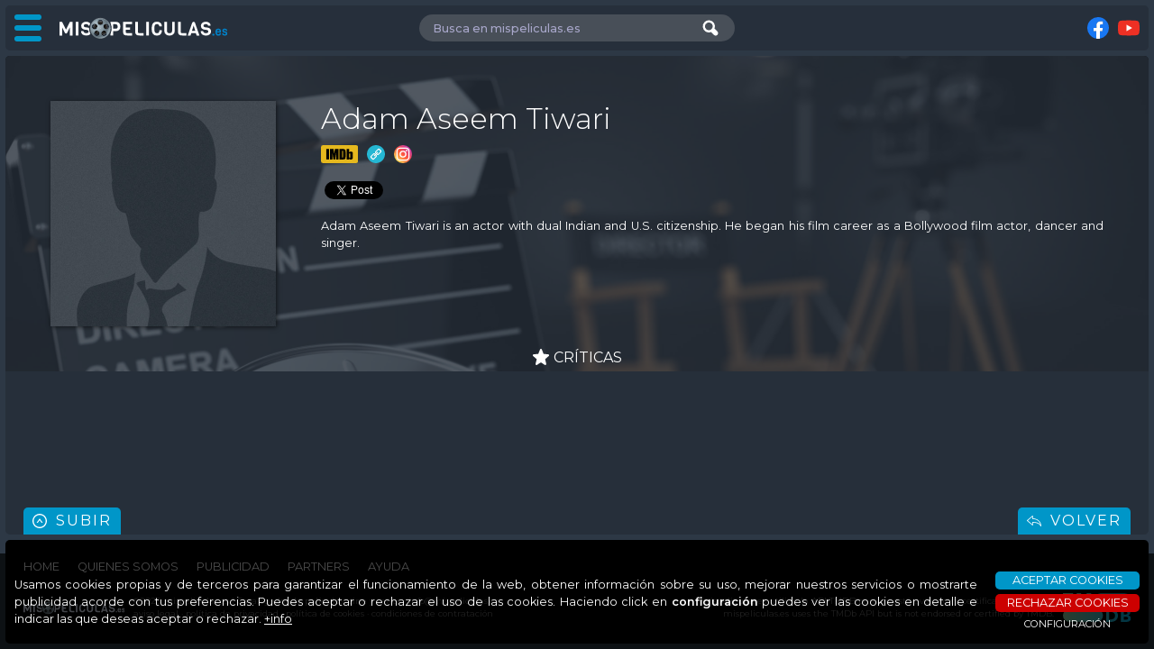

--- FILE ---
content_type: text/html; charset=UTF-8
request_url: https://mispeliculas.es/c/124581/adam-aseem-tiwari
body_size: 3411
content:

<!DOCTYPE html>
<html lang="es">

<head>

<title>Adam Aseem Tiwari</title>

<base href="https://mispeliculas.es/">

<!-- Juego de caracteres -->
<meta charset="utf-8">

<!-- Control de Caché -->
<meta http-equiv="Cache-control" content="no-cache, mustrevalidate" />
<meta http-equiv="Expires" content="0" />
<meta http-equiv="Last-Modified" content="0">
<meta http-equiv="pragma" content="no-cache" />

<!-- Robots -->
<meta name="revisit" content="1 days"/>
<meta name="robots" content="index,follow,all"/>
<meta name="GOOGLEBOT" content="index,follow,all"/>
<meta name="Description" content="Ficha de Adam Aseem Tiwari. Descubre toda la información de esta persona en mispeliculas.es, tu catalogador onLine de cine."/>

<!-- Mobile Specific Metas -->
<meta name="viewport" content="width=device-width, initial-scale=1, maximum-scale=3, user-scalable=yes">
<meta name="mobile-web-app-capable" content="yes" />
<meta name="apple-mobile-web-app-capable" content="yes" />

<!-- Facebook / OG -->
<meta property="fb:app_id" content="255781851560127" />
<meta property="og:site_name" content="mispeliculas.es | Catalogador de películas, cine y series" />
<meta property="og:locale" content="es_ES" />
<meta property="og:type" content="article" />
<meta property="og:title" content="Adam Aseem Tiwari" />
<meta property="og:url" content="https://mispeliculas.es/c/124581/adam-aseem-tiwari" />
<meta property="og:image" content="https://mispeliculas.es/ARCHIVO/personas/hombre.jpg" />
<meta property="og:image:alt" content="Adam Aseem Tiwari" />
<meta name="Description" content="Ficha de Adam Aseem Tiwari. Descubre toda la información de esta persona en mispeliculas.es, tu catalogador onLine de cine."/>

<!-- Favicons -->
<link rel="icon" type="image/png" href="/favicon-96x96.png" sizes="96x96" />
<link rel="icon" type="image/svg+xml" href="/favicon.svg" />
<link rel="shortcut icon" href="/favicon.ico" />
<link rel="apple-touch-icon" sizes="180x180" href="/apple-touch-icon.png" />
<meta name="apple-mobile-web-app-title" content="mispeliculas.es" />
<link rel="manifest" href="/site.webmanifest" />
<!-- Google -->
<script async src='https://pagead2.googlesyndication.com/pagead/js/adsbygoogle.js?client=ca-pub-9640361221001099' crossorigin='anonymous'></script>

<!-- jQuery -->
<script src="js/jquery-3.7.1.min.js"></script>

<!-- Magnific Popup -->
<link rel="stylesheet" href="js/magnific-popup/magnific-popup.css">
<script src="js/magnific-popup/jquery.magnific-popup.js"></script>

<!-- Definición de estilos -->
<link rel="stylesheet" href="css/estilos.php" />


<!-- Librerías de funciones -->
<script src="js/funLib.js?1768511363"></script>
<script src="appJS.php?s=2952da067f9f2c6d7ced8e82004ee496&a=14e3551e85aad43cdb3212dd4e956153&1768511363"></script>

<!-- Global site tag (gtag.js) - Google Analytics -->
<script async src="https://www.googletagmanager.com/gtag/js?id=G-8D1G9TRP2B"></script>
<script>
  window.dataLayer = window.dataLayer || [];
  function gtag(){dataLayer.push(arguments);}
  gtag('js', new Date());
  gtag('consent', 'default', {
    'ad_storage':              'denied',
    'analytics_storage':       'denied',
    'functionality_storage':   'denied',
    'personalization_storage': 'denied',
    'security_storage': 'granted',
    'wait_for_update': 500,
  });
  gtag('config', 'G-8D1G9TRP2B');
</script>

</head>

<body id="PERSONAS">


<iframe name="op" id="op"></iframe>


<div id="cab" class="">

	<div>

		<div id="bMenu">
			<div id="ham" class=""><span></span><span></span><span></span></div>
			<img id='logo' src='https://mispeliculas.es/ARCHIVO/logos/mis-peliculas.svg' alt='mispeliculas.es' />
		</div>

		<div id="busUser">
			<div class="bus">
				<input name='b' id='b' placeholder='Busca en mispeliculas.es' autocomplete="off" value='' />
				<img class='bb' src='https://mispeliculas.es/ARCHIVO/iconos/lupaB.svg' alt='Buscar' info='Buscar' />
			</div>
			<div class="br"></div>
					</div>

		<div id="rsCab">
			<div class="fb-like" data-href="https://www.mispeliculas.es" data-width="120" data-layout="button_count" data-action="like" data-size="small" data-share="false"></div>
				<div info='Síguenos en Facebook'><a rel='nofollow' href='https://www.facebook.com/mispeliculas.es/' target='_blank'><img src='https://mispeliculas.es/ARCHIVO/iconos/facebook.svg' alt='Facebook'/></a></div>
	<div info='Síguenos en Youtube'><a rel='nofollow' href='1' target='_blank'><img src='https://mispeliculas.es/ARCHIVO/iconos/youtube.svg' alt='Youtube'/></a></div>
		</div>
	
	</div>

</div>

<div id="fMenu" class=""></div>

<nav id='menuLateral' class=''>

	<h2 data-bloque='1' class='on'>MISPELICULAS.ES</h2>
	<ul id='B1' style='display:block;'>
		<li style='background-image:url(https://mispeliculas.es/ARCHIVO/iconos/home.svg);'><a href='https://mispeliculas.es/'>Inicio</a></li>
		<li style='background-image:url(https://mispeliculas.es/ARCHIVO/iconos/unete.svg);'><a href='index.php#unete'>Únete!</a></li>
		<li style='background-image:url(https://mispeliculas.es/ARCHIVO/iconos/portada.svg);'><a href='portada'>Portada</a></li>
		<li style='background-image:url(https://mispeliculas.es/ARCHIVO/iconos/lupaM.svg);'><a href='buscador'>Buscador</a></li>
		<li style='background-image:url(https://mispeliculas.es/ARCHIVO/iconos/criticas.svg);'><a href='criticas'>Críticas</a></li>
	</ul>

	<!-- ANUNCIO MENU MP (Adaptable) -->
	<ins class="adsbygoogle"
		style="display:block"
		data-ad-client="ca-pub-9640361221001099"
		data-ad-slot="9513413209"
		data-ad-format="auto"
		data-full-width-responsive="true"></ins>
	<script>
		(adsbygoogle = window.adsbygoogle || []).push({});
	</script>
</nav>

<div id="loading"><img src="https://mispeliculas.es/ARCHIVO/iconos/loading3.svg" alt="" /></div>


<div id="contenido" class="">

  <div id='persona' class='BD' data-t='3' data-idp='124581' data-idu='0'>
      <div class='fondo' style='background-image: url("https://mispeliculas.es/ARCHIVO/items/fondos/generico-3.jpg");'></div>
      <div>
		    <a href='https://mispeliculas.es/ARCHIVO/personas/hombre.jpg' class='popup'><img loading='lazy' class='foto' src='https://mispeliculas.es/ARCHIVO/personas/hombre.jpg' alt='Adam Aseem Tiwari' /></a>
          <div>
			    <h1>Adam Aseem Tiwari</h1>
              <div class='info'>
              </div>
              <div class='links'>
                 <a href='https://www.imdb.com/name/nm2860004' target='_blank'><img src='https://mispeliculas.es/ARCHIVO/logos/imdb.svg' alt='Ver información en IMDB' info='Ver información en IMDB' /></a>
			        <a href='http://sandcmanagement.com/adam-aseem-tiwari' target='_blank'><img src='https://mispeliculas.es/ARCHIVO/iconos/web.svg' info='http://sandcmanagement.com/adam-aseem-tiwari'/></a>
				    <a href='https://www.instagram.com/totallytiwari' target='_blank'><img src='https://mispeliculas.es/ARCHIVO/iconos/instagram.svg' info='https://www.instagram.com/totallytiwari'/></a>
              </div>
				<div class='redesSociales'>
                  <div class='fb-like 'data-href='https://mispeliculas.es/c/124581/adam-aseem-tiwari' data-width='' data-layout='button_count' data-action='like' data-size='small' data-share='false'></div>
					<div class='fb-share-button' data-href='https://mispeliculas.es/c/124581/adam-aseem-tiwari' data-layout='button' data-size='small'></div>
					<a class='twitter-share-button' href='https://twitter.com/intent/tweet'></a><script>!function(d,s,id){var js,fjs=d.getElementsByTagName(s)[0],p=/^http:/.test(d.location)?'http':'https';if(!d.getElementById(id)){js=d.createElement(s);js.id=id;js.async=true;js.src=p+'://platform.twitter.com/widgets.js';fjs.parentNode.insertBefore(js,fjs);}}(document, 'script', 'twitter-wjs');</script>				</div>
              <p class='bio'>Adam Aseem Tiwari is an actor with dual Indian and U.S. citizenship. He began his film career as a Bollywood film actor, dancer and singer.</p>
          </div>
      </div>
  </div>
  <div id='menuP'>
	    <ul>
			<li data-tab='criticas' ><img src='https://mispeliculas.es/ARCHIVO/iconos/criticas.svg' alt='Críticas' />CRÍTICAS</li>
		</ul>
	</div>
  <section id='peliculas' class='bTab'>
  </section>
  <section id='rodaje' class='bTab'>
  </section>

    <div class="boton bUp">Subir</div>
    <div class="boton bVolver">Volver</div>
	
</div>

<footer class="">
	<ul>
		<li><a href="https://mispeliculas.es/">HOME</a></li>
		<li><a href="quienes-somos">QUIENES SOMOS</a></li>
		<li><a href="publicidad">PUBLICIDAD</a></li>
		<li><a href="partners">PARTNERS</a></li>
		<!--<li><a href="foro">FORO</a></li>-->
		<li><a href="ayuda">AYUDA</a></li>
	</ul>
	<div class="flex">
		<div class="info">
			<img src="https://mispeliculas.es/ARCHIVO/logos/mis-peliculas-3.svg" alt='mispeliculas.es' />
			<p>&copy;2026 mispeliculas.es | Catalogador de películas, cine y series · <a href="mailto:info@mispeliculas.es">info@mispeliculas.es</a><br/><a rel="nofollow" href="aviso-legal.php">aviso legal</a> · <a rel="nofollow" href="politica-privacidad.php">política de privacidad</a> · <a rel="nofollow" href="politica-cookies.php">política de cookies</a> · <a rel="nofollow" href="condiciones-contratacion.php">condiciones de contratación</a></p>
		</div>
		<div class="brands">
			<div class="icons">
				<p>Icons made by <a rel="nofollow" href="https://www.freepik.com" target="_blank">Freepik</a> and others<br/>from <a rel="nofollow" href="https://www.flaticon.com/" target="_blank">www.flaticon.com</a></p>					
				<a rel="nofollow" href="https://www.flaticon.es/" target="_blank"><img src="https://mispeliculas.es/ARCHIVO/logos/flaticon.svg" alt='flaticon.es'/></a>
			</div>
			<div class="tmdb">
				<p>mispeliculas.es utiliza la API TMDB pero no está avalado ni certificado por TMDB.<br/>mispeliculas.es uses the TMDb API but is not endorsed or certified by TMDB.</p>
				<a rel="nofollow" href="https://www.themoviedb.org/" target="_blank"><img src="https://mispeliculas.es/ARCHIVO/logos/tmdb.svg" alt='The Movie DB'/></a>
			</div>
		</div>
	</div>
</footer>
	
</body>
</html>

--- FILE ---
content_type: text/html; charset=utf-8
request_url: https://www.google.com/recaptcha/api2/aframe
body_size: 268
content:
<!DOCTYPE HTML><html><head><meta http-equiv="content-type" content="text/html; charset=UTF-8"></head><body><script nonce="H_32JNqd-xPDM1Q0BnXoHw">/** Anti-fraud and anti-abuse applications only. See google.com/recaptcha */ try{var clients={'sodar':'https://pagead2.googlesyndication.com/pagead/sodar?'};window.addEventListener("message",function(a){try{if(a.source===window.parent){var b=JSON.parse(a.data);var c=clients[b['id']];if(c){var d=document.createElement('img');d.src=c+b['params']+'&rc='+(localStorage.getItem("rc::a")?sessionStorage.getItem("rc::b"):"");window.document.body.appendChild(d);sessionStorage.setItem("rc::e",parseInt(sessionStorage.getItem("rc::e")||0)+1);localStorage.setItem("rc::h",'1768511366162');}}}catch(b){}});window.parent.postMessage("_grecaptcha_ready", "*");}catch(b){}</script></body></html>

--- FILE ---
content_type: text/css;charset=UTF-8
request_url: https://mispeliculas.es/css/estilos.php
body_size: 266
content:

/* CODIFICACIÓN DE CARACTERES -------------------------------------------------------------------------------------------------------------------- */

@charset "UTF-8";


/* IMPORT CSS ------------------------------------------------------------------------------------------------------------------------------------ */

@import url('https://fonts.googleapis.com/css2?family=Architects+Daughter&family=Montserrat:wght@300;400;500;600;700&family=Roboto+Condensed:wght@400;700&family=Viga&display=swap');

@import "config.css?1768511363";
@import "general.css?1768511363";
@import "cookies.css?1768511363";
@import "vm.css?1768511363";
@import "form.css?1768511363";
@import "funcionalidad.css?1768511363";
@import "botones.css?1768511363";
@import "menu.css?1768511363";
/*@import "calendario.css?1768511363";*/
@import "web.css?1768511363";
@import "mediaquery.css?1768511363";


--- FILE ---
content_type: text/css
request_url: https://mispeliculas.es/css/web.css?1768511363
body_size: 21443
content:

/* CSS WEB --------------------------------------------------------------------------------------------------------------------------------------- */

body#HOME {
	position: relative;
	z-index: 1;
	padding-top: 100vh;
	background-color: #ffffff;
}

#fondo {
	position: absolute;
	top: 0px;
	left: 0px;
	z-index: 2;
	width: 100%;
	height: 100vh;
	transition: background-image var(--transicionFondo);
	background-size: cover;
	background-position: center;
	background-image: url("../ARCHIVO/iconos/white.png");
}

#rsCab {
	display: flex;
	flex-wrap: nowrap;
	align-items: center;
	justify-content: flex-start;	
}

#rsCab div {
	margin-left: 10px;
}

#rsCab div img {
	width: 24px;
	transition: opacity var(--transicion);
}

#rsCab div img:hover {
	opacity: var(--opacidad-Bhover);
}

#rsCab div.fb-like {
	margin-left: 0px;
	height: 20px;
	overflow: hidden;
}

.fondoNavidad {
	background-image: url("../ARCHIVO/fondos/white-christmas.jpg");
}

/* ----------------------------------------------------- */

#login {
	position: absolute;
	z-index: 3;
	transform: translate(50%, -50%);
	background-color: rgba(0,0,0,0.7);
	border-radius: 5px;
}

#login img.logo {
	width: 100%;
}

#login input {
	background-color: rgba(255,255,255,0.8);
}

#login input[name="e"] {
	margin-top: 20px;
}

#login div.pass {
	margin-top: 20px;
}

.keepPass {
	display: flex;
	flex-wrap: nowrap;
	align-items: center;
	justify-content: flex-end;
	margin: 10px 0px 10px 0px;
}

.keepPass p {
	margin: 0px;
	font-size: 0.8rem;
	color: #cccccc !important;
}

.keepPass input[name="chkKeep"] {
	margin: 0px 5px 0px 0px !important;
}

#rp1 p, #rp2 p {
	margin: 0px;
	font-size: 0.8em;
	color: #ffffff;
}

#rp1 span, #rp2 span {
	cursor: pointer;
}

#rp1 span:hover, #rp2 span:hover {
	text-decoration: underline;
}

#rp2 {
	display: none;
}

#tRp {
	margin: 20px 0px 0px 0px;
	display: none;
	color: #ffffff;
	text-align: center;
	line-height: 40px;
}

#login .mForm {
	margin: 5px 0px;
}


/* ----------------------------------------------------- */

#cab {
	position: fixed;
	z-index: 10;
	top: 0px;
	left: 0px;
	width: 100%;
	padding: 6px;
	background-color: var(--fondo);
}

#cab > div {
	height: 50px;
	padding: 0px 10px;
	border-radius: 5px;
	display: flex;
	flex-wrap: nowrap;
	align-items: center;
	justify-content: space-between;
	background-color: var(--fondoM);
	background-repeat: no-repeat;
	background-position: top center;
}

#cab.mFijo > div {
	background-color: var(--fondoMF);
}

#busUser {
	position: absolute;
	top: 50%;
	left: 50%;
	transform: translate(-50%,-50%);
	display: flex;
	flex-wrap: nowrap;
	align-items: center;
	justify-content: flex-start;
}

#busUser .bus {
	display: flex;
	flex-wrap: nowrap;
	align-items: center;
	justify-content: flex-start;
	background-color: var(--fondoB);
	height: 30px;
	padding: 0px 10px;
	border-radius: 30px;
	overflow: hidden;
}

#busUser .bus input {
	width: 300px;
	height: 26px;
	margin: 0px;
	font-size: 0.8em;
	padding: 2px 5px 2px 5px;
	border-radius: 0px;
	color: #ffffff !important;
	background-color: transparent;
}

#busUser .bus .bb {
	cursor: pointer;
	padding: 2px 5px 2px 5px;
	width: auto;
	height: 24px;
	transition: opacity var(--transicion);
}

#busUser .bus .bb:hover {
	opacity: var(--opacidad-Bhover);
}

#busUser .br {
	display: none;
	position: absolute;
	top: 32px;
	left: 10px;
	z-index: 1;
	width: 330px;
	padding: 10px;
	border-radius: 0px 0px 5px 5px;
	background-color: var(--fondoBR);
}

#busUser .br .res {
	cursor: pointer;
	padding: 2px 0px;
	border-bottom: 1px dashed #7e8c9d;
	transition: background-color var(--transicion);
}

#busUser .br .res:hover, #busUser .br .res.over {
	background-color: var(--fondoM);
}

#busUser .br .res:last-child {
	border-bottom: none;
}

#busUser .br .res a {
	display: flex;
	flex-wrap: nowrap;
	align-items: center;
	justify-content: flex-start;
	text-decoration: none;
}

#busUser .br .res img {
	height: 12px;
	margin-right: 4px;
}

#busUser .br .res p {
	width: 100%;
	margin: 0px;
	font-size: 0.7rem;
	color: var(--colorTexto);
	white-space: nowrap;
	overflow-x: hidden;
	text-overflow: ellipsis;

}

#busUser .user {
	margin-left: 10px;
	display: flex;
	flex-wrap: nowrap;
	align-items: flex-end;
	justify-content: flex-start;
}

#busUser .user .avatar {
	height: 32px;
	border-radius: 50%;
}

/* ----------------------------------------------------- */

#loading {
	display: none;
	position: fixed;
	top: 0px;
	left: 0px;
	z-index: 100;
	width: 100%;
	height: 100vh;
	overflow: hidden;
	/*background-color: var(--fondoLoading);*/
}

#loading img {
	position: absolute;
	bottom: 0px;
	left: 50%;
	transform: translateX(-50%);
	height: 20px;
	padding: 3px 15px;
	border-radius: 10px 10px 0px 0px;
	background-color: var(--fondo);
}

#contenido {
	position: relative;
	margin: 0px 6px 0px 6px;
	min-height: calc(100vh - 189px);
	background-color: var(--fondoContenido);
	transition: margin var(--transicionMenu);
	border-radius: 5px;
	overflow: hidden;
}

#contenido.mFijo {
	margin-left: 262px;
}

.sr {
	width: 100%;
}

.sr img {
	margin: 0px auto 5px auto !important;
	height: 60px !important;
}

.sr p {
	margin: 0px !important;
	font-size: 1.1em;
	font-weight: 300;
	text-align: center !important;
	color: #000000;
}

.sr p span {
	font-size: 0.9em;
	color: #ffc500;
}

.sr .bNuevaCritica {
	margin-top: 20px;
}

/* ----------------------------------------------------- */

body#HOME #contenido {
	padding: 0px;
}

body#HOME #cab {
	position: absolute;
	padding: 0px 10px 0px 0px;
	background-color: transparent !important;
}

body#HOME #cab > div {
	justify-content: flex-end;
	background-color: transparent !important;
}

body#HOME #cab > div #bMenu {
	display: none !important;
}

body#HOME #cab > div #busUser {
	display: none !important;
}

body#HOME #contenido {
	margin: 0px 0px;
	min-height: unset;
	background-color: #ffffff;
	border-radius: 0px;
}

body#HOME footer {
	margin: 0px;
	border-radius: 0px;
}

body#HOME #contenido #info {
	background-color: #ffffff;
	background-image: url("../ARCHIVO/fondos/salon.jpg");
	background-repeat: no-repeat;
	background-size: cover;
}

body#HOME #contenido #info h1 {
	margin: 0px;
	font-weight: 400;
	color: #000000;
}

body#HOME #contenido #info p {
	color: #000000;
}

/* ----------------------------------------------------- */

body#HOME #contenido #caracteristicas {
	display: flex;
	flex-wrap: wrap;
	align-items: stretch;
	justify-content: space-between;
	background-color: #211d1c;
}

body#HOME #contenido #caracteristicas h2 {
	width: 100%;
	margin: 0px 0px 70px 0px;
	font-weight: 400;
	color: #ffffff;
	text-align: center;
}

body#HOME #contenido #caracteristicas > p {
	width: 100%;
	margin-top: 50px;
	color: #ffffff;
}

body#HOME #contenido #caracteristicas .caracteristica {
	width: 24%;
}

body#HOME #contenido #caracteristicas .caracteristica img {
	margin: 0px auto 20px auto;
}

body#HOME #contenido #caracteristicas .caracteristica p {
	margin: 0px;
	color: #ffffff;
	text-align: center;
}

/* ----------------------------------------------------- */

body#HOME #unete {
	background-color: #ffffff;
	background-image: url("../ARCHIVO/ilustraciones/entreprise.jpg");
	background-repeat: no-repeat;
	background-size: cover;
	background-position: center top;
}

body#HOME #unete h2 {
	margin: 0px 0px 70px 0px;
	font-weight: 400;
	color: #000000;
	text-align: center;
}

body#HOME #unete .modalidad {
	cursor: pointer;
	padding: 20px;
	background-color: rgba(0,0,0,0.7);
	border-radius: 5px;
	user-select: none;
}

body#HOME #unete .modalidad img {
	margin: 0px auto 20px auto;
}

body#HOME #unete .modalidad h3 {
	margin: 0px;
	letter-spacing: 1px;
	text-align: center;
	font-weight: 600;
	color: #ffffff;
}

body#HOME #unete .modalidad ul {
	margin: 0px;
	padding: 0px;
	list-style: none;
}

body#HOME #unete .modalidad li {
	margin: 0px;
	padding: 0px;
	text-align: center;
	color: #ffffff;
}

body#HOME #unete .modalidad.on {
	cursor: default;
	background-color: rgba(30,40,30,0.7);
}

body#HOME #unete .modalidad.on .bSel {
	cursor: default;
	background-color: #00be2e;
	color: #ffffff;
}

body#HOME #unete .modalidad.on .bSel:hover {
	background-color: #00be2e;
	color: #ffffff;
}

body#HOME #unete .paypal {
	width: 400px;
	max-width: 90%;
	margin: 0px auto;
}

body#HOME #unete form input, body#HOME #unete div.pass {
	width: calc(33.333% - 10px);
	margin-top: 20px;
}

body#HOME #unete .passwordStrength {
	width: calc(33.333% - 10px);
	margin-top: 20px;
}

body#HOME #unete p {
	font-size: .9em;
}

body#HOME #unete .checks p {
	color: #000000;
}

/* ----------------------------------------------------- */

body#INFO #contenido {
	padding: 150px 20px 60px 20px;
	background-color: var(--fondoBloque);
}

body#INFO #contenido > img {
    width: 150px;
	margin: 40px auto 40px auto;
}

body#INFO #contenido h2 {
    text-align: center;
}

body#INFO #contenido h3 {
    text-align: center;
	font-weight: 600;
	color: var(--boton);
}

body#INFO #contenido p {
    text-align: justify;
}

body#INFO #contenido form[name="frmPassword"] {
	margin-top: 20px;
}

body#INFO #contenido input {
	display: block;
	margin: 0px auto 0px auto;
    width: 400px;
	max-width: 80%;
}

body#INFO .bPS {
	margin: 0px auto 0px auto;
    width: 400px;
	max-width: 80%;
	display: flex;
	flex-wrap: nowrap;
	align-items: center;
	justify-content: space-between;	
}

body#INFO #contenido input#txtPassword {
	margin: 0px auto 15px auto;
}

/* ----------------------------------------------------- */

.esperaConfirmacion h2 {
	font-weight: 600;
	text-align: center;
}

.esperaConfirmacion p {
	text-align: left;
}

.esperaConfirmacion img.loading {
	margin: 20px auto;
}

.esperaConfirmacion img.ok {
	margin: 0px auto;
	height: 64px;
}

/* ----------------------------------------------------- */

.estrenos {
	display: flex;
	flex-wrap: wrap;
	align-items: stretch;
	justify-content: space-between;
}

.estrenos h2 {
	margin: 0px 0px 20px 0px;
	width: 100%;
	text-align: center;
	color: var(--colorTexto);
}

.slideNovedadesP .swiper-slide {
	position: relative;
	border-radius: 10px;
	overflow: hidden;
}

.slideNovedadesP .swiper-slide img {
	width: 100%;
}


.slideNovedadesP .swiper-slide .bInfo {
	position: absolute;
	display: flex;
	flex-wrap: wrap;
	align-items: flex-end;
	justify-content: space-between;
	left: 20px;
	bottom: 20px;
	width: calc(100% - 40px);
}

.slideNovedadesP .swiper-slide .bInfo img {
	width: 100px;
	box-shadow: 1px 1px 5px 0px rgba(0,0,0,0.6);
}

.slideNovedadesP .swiper-slide .bInfo h2 {
	margin: 0px;
	width: calc(100% - 120px);
	font-size: 2em;
	letter-spacing: 1px;
	font-weight: 400;
	text-align: left;
	color: #ffffff;
	text-shadow: -1px -1px 0 #000, 1px -1px 0 #000, -1px 1px 0 #000, 1px 1px 0 #000;
}

.slideNovedadesP .swiper-slide .bInfo h2 span {
	font-size: 0.4em;
}

.slideNovedadesP-prev, .slideNovedadesP-next {
	cursor: pointer;
	position: absolute;
	top: 50%;
	z-index: 5;
	transform: translateY(-50%);
	height: 45px;
	opacity: 0;
	transition: opacity var(--transicion);
}

.slideNovedadesP-prev { left: 20px; }
.slideNovedadesP-next { right: 20px; }
.slideNovedadesP:hover .slideNovedadesP-prev, .slideNovedadesP:hover .slideNovedadesP-next { opacity: 1; }
.slideNovedadesP-prev:hover, .slideNovedadesP-next:hover { opacity: 0.6 !important; }

.bNovedadesP {
	position: relative;
	padding: 20px;
	display: flex;
  	justify-content: space-around;
  	align-content: space-between;
	flex-wrap: wrap;
	border-radius: 10px;
	overflow: hidden;
	background-color: var(--fondoBloque);
}

.bNovedadesP > div img {
	width: 100%;
	box-shadow: 1px 1px 5px 0px rgba(0,0,0,0.6);
}

/* ----------------------------------------------------- */

.bNovedadesS {
	position: relative;
	padding: 20px;
	border-radius: 10px;
	overflow: hidden;
	background-color: var(--fondoBloque);
}

.bNovedadesS h3 {
	width: 100%;
	margin: 0px 0px 20px 0px;
	line-height: 20px;
	text-align: center;
	color: var(--colorTexto);
}

.slideNovedadesS .swiper-slide img {
	width: 100%;
	box-shadow: 1px 1px 5px 0px rgba(0,0,0,0.6);
}

.slideNovedadesS-prev, .slideNovedadesS-next {
	cursor: pointer;
	position: absolute;
	top: 50%;
	z-index: 5;
	transform: translateY(-50%);
	height: 45px;
	opacity: 0;
	transition: opacity var(--transicion);
}

.slideNovedadesS-prev { left: 20px; }
.slideNovedadesS-next { right: 20px; }
.slideNovedadesS:hover .slideNovedadesS-prev, .slideNovedadesS:hover .slideNovedadesS-next { opacity: 1; }
.slideNovedadesS-prev:hover, .slideNovedadesS-next:hover { opacity: 0.6 !important; }


/* ----------------------------------------------------- */

.estadisticas {
	padding: 50px;
	display: flex;
	flex-wrap: wrap;
	align-items: flex-start;
	justify-content: space-evenly;
}

.estadisticas > div {
	width: 180px;
	height: 180px;
	padding-top: 30px;
	border: 5px solid var(--fondoBloque);
	border-radius: 50%;
	overflow: hidden;
	transition: background-color var(--transicion);
}

.estadisticas > div:hover {
	background-color: var(--fondoB);
}

.estadisticas > div img {
	width: 45px;
	margin: 0px auto 5px auto;
}

.estadisticas > div h3 {
	margin: 0px;
	font-size: 2em;
	font-weight: 600;
	text-align: center;
	color: var(--colorTexto);
}

.estadisticas > div p {
	margin: 0px;
	font-size: 0.7em;
	text-align: center;
	color: #ffc500;
}

/* ----------------------------------------------------- */

.bPortada {
	position: relative;
	padding: 20px;
	width: calc(25% - 20px);
	border-radius: 10px;
	background-color: var(--fondoBloque);
}

.bPortada h3 {
	width: 100%;
	margin: 0px 0px 10px 0px;
	line-height: 20px;
	color: var(--colorTexto);
}

.bPortada .mas {
	position: absolute;
	top: 20px;
	right: 20px;
	height: 20px;
	transition: opacity var(--transicion);
}

.bPortada .swiper-pagination, .bCriticas .swiper-pagination {
	bottom: 1px !important;
}

/* ----------------------------------------------------- */

.slideUltimasInc {
	height: calc(100% - 30px);
}

.slideUltimasInc .ultimaInc {
	cursor: pointer;
}

.slideUltimasInc .ultimaInc a {
	text-decoration: none;
}

.slideUltimasInc .ultimaInc:hover .textura {
	opacity: 0.7;
}

.slideUltimasInc .ultimaInc img {
	width: 100%;
	height: auto;
}

/* ----------------------------------------------------- */

.bCriticas {
	position: relative;
	padding: 20px;
	width: calc(50% - 20px);
	border-radius: 10px;
	background-color: var(--fondoBloque);
}

.bCriticas h3 {
	width: 100%;
	margin: 0px 0px 10px 0px;
	line-height: 20px;
	color: var(--colorTexto);
}

.bCriticas .mas {
	position: absolute;
	top: 20px;
	right: 20px;
	height: 20px;
	transition: opacity var(--transicion);
}

.bCriticas .mas:hover {
	opacity: var(--opacidad-Bhover);
}

.slideUltimasCriticas {
	height: calc(100% - 30px);
}

.bCriticas .criticaPortada {
	background-repeat: no-repeat;
	background-size: cover;
	background-position: center;
}

.bCriticas .criticaPortada a {
	text-decoration: none;
}

.bCriticas .criticaPortada:hover .textura {
	opacity: 0.7;
}

.bCriticas .criticaPortada div.datos {
	position: relative;
	z-index: 1;
	height: 100%;
	padding: 10px;
	display: flex;
	justify-content: center;
	align-content: space-between;
	flex-wrap: wrap;
}

/* Valoración */

.bCriticas .criticaPortada div.datos .valoracion {
	width: 100%;
	display: flex;
	flex-wrap: nowrap;
	align-items: flex-start;
	justify-content: space-between;
}

.bCriticas .criticaPortada div.datos .valoracion > div {
	display: flex;
	flex-wrap: nowrap;
	align-items: flex-start;
	justify-content: flex-start;
}

.bCriticas .criticaPortada div.datos .valoracion > div img {
	margin-right: 5px;
	height: 20px;
}

.bCriticas .criticaPortada div.datos .valoracion > div img.off {
	opacity: 0.3;
}

.bCriticas .criticaPortada div.datos .valoracion > div img.punt {
	margin: 0px 0px 0px 10px;
}

.bCriticas .criticaPortada div.datos .valoracion > div p {
	margin: 0px;
	color: #ffffff;
	font-family: var(--fontDisplay);
	font-size: 1.7em;
	font-weight: 700;
	line-height: 20px;
}

.bCriticas .criticaPortada div.datos .valoracion > div p span {
	color: #ab3cff;
	font-size: 0.6em;
}

.bCriticas .criticaPortada div.datos .valoracion > img {
	width: 70px;
	height: 70px;
	border-radius: 50%;
	box-shadow: 1px 1px 5px 0px rgba(0,0,0,0.6);
}

/* Crítica */

.bCriticas .criticaPortada div.datos .critica {
	width: 100%;
	display: flex;
	flex-wrap: nowrap;
	align-items: flex-end;
	justify-content: space-between;
}

.bCriticas .criticaPortada div.datos .critica > img {
	width: 70px;
	height: 105px;
	box-shadow: 1px 1px 5px 0px rgba(0,0,0,0.6);
}

.bCriticas .criticaPortada div.datos .critica > div {
	width: calc(100% - 80px);
}

.bCriticas .criticaPortada div.datos .critica > div h2 {
	margin: 0px;
	font-size: 1.2em;
	font-weight: 400;
	text-align: left;
	color: #ffffff;
}

.bCriticas .criticaPortada div.datos .critica > div h2 span {
	margin-left: 5px;
	font-size: 0.5em;
	letter-spacing: 1px;
}

.bCriticas .criticaPortada div.datos .critica > div p {
	margin: 0px;
	font-size: 0.8em;
	font-weight: 400;
	text-align: left;
	color: #ffffff;
}

/* ----------------------------------------------------- */

.slideEfemerides {
	height: calc(100% - 30px);
}

.slideEfemerides .efemeride {
	background-repeat: no-repeat;
	background-size: cover;
	background-position: center;	
}

.slideEfemerides .efemeride a {
	text-decoration: none;
}

.slideEfemerides .efemeride:hover .textura {
	opacity: 0.7;
}

.slideEfemerides .efemeride div.datos {
	position: relative;
	z-index: 1;
	height: 100%;
	padding: 10px;
	display: flex;
	justify-content: center;
	align-content: space-between;
	flex-wrap: wrap;
}

.slideEfemerides .efemeride div.datos > p {
	width: 100%;
	margin: 0px;
	font-size: 0.75em;
	text-align: left;
	color: var(--colorTexto);
}

.slideEfemerides .efemeride div.datos > p img.ico {
	float: left;
	width: 16px;
	height: 16px;
	margin-right: 4px;
}

.slideEfemerides .efemeride div.datos > img.c  {
	width: 50%;
	height: auto;
	box-shadow: 1px 1px 5px 0px rgba(0,0,0,0.6);
}

.slideEfemerides .efemeride.cumple {
	background-image: url("../ARCHIVO/fondos/cumple.png");
}

.slideEfemerides .efemeride.cumple > div.datos > h2 {
	margin: 10px 0px 0px 0px;
	font-size: 0.9em !important;
	font-weight: 500;
	color: var(--colorTexto);
	text-align: center;
}

.slideEfemerides .efemeride.cumple > div.datos > p {
	font-size: 0.6rem !important;
	text-align: justify !important;
}

.slideEfemerides .efemeride.cumple > div.datos > img.c {
	width: 50px;
	height: 50px;
	border-radius: 50%;
}

/* ----------------------------------------------------- */

.cabNoticias {
	margin: 30px 0px;
	padding: 20px;
	display: flex;
	flex-wrap: wrap;
	align-items: flex-start;
	justify-content: space-between;
	border-radius: 10px;
	background-color: var(--fondoBloque);
}

.cabNoticias h3 {
	margin: 0px;
	line-height: 20px;
	color: var(--colorTexto);
}

.cabNoticias div {
	display: flex;
	flex-wrap: nowrap;
	align-items: flex-start;
	justify-content: flex-start;
}

.cabNoticias div p {
	margin: 0px 5px 0px 0px;
	font-size: 0.9em;
	line-height: 20px;
	color: var(--colorTexto);
}

.cabNoticias div img {
	height: 20px;
}

.bNoticias {
	display: flex;
	flex-wrap: wrap;
	align-items: stretch;
	justify-content: space-between;
}

.noticia {
	position: relative;
	overflow: hidden;
}

.noticia img {
	width: 100%;
	height: auto;
}

.noticia h2 {
	position: absolute;
	bottom: -38px;
	width: 100%;
	margin: 0px;
	padding: 10px;
	font-size: 1em;
	font-weight: 400;
	color: var(--colorTexto);
	background-color: rgba(0,0,0,0.7);
	transition: bottom var(--transicion);
}

.noticia h2 div {
	margin: 10px auto 0px auto;
	padding: 3px 5px 3px 6px;
	display: table;
	cursor: pointer;
	font-size: 0.7em;
	line-height: 20px;
	letter-spacing: 1px;
	color: var(--colorTexto);
	text-align: center;
	text-transform: uppercase;
	border: 1px solid var(--colorTexto);
	border-radius: 5px;

}

.noticia:hover h2 {
	bottom: 0px;
}

.noticia h2 div:hover {
	color: #000000;
	background-color: var(--colorTexto);
}


/* PAGINACIÓN ------------------------------------------------------------------------------------------------------------------------------------ */

.barraPag {
	margin: 20px 0px;
	padding: 5px 15px !important;
	display: flex;
	flex-wrap: nowrap;
	align-items: center;
	justify-content: space-between;
	border-radius: 5px;
	background-color: var(--fondoContenido);
}

.barraPag > h2 {
	margin: 0px;
	font-size: 1.2em;
	color: #ffffff;
}

.barraPag > h3 {
	cursor: pointer;
	margin: 0px;
	font-size: 1em;
	color: rgba(255,197,0,1);
	transition: color var(--transicion);
}

.barraPag > h3:hover {
	color: rgba(255,197,0,0.8);
}

.barraPag > div {
	display: flex;
	flex-wrap: nowrap;
	align-items: center;
	justify-content: flex-start;
}

.lcd {
	display: inline-flex;
	flex-wrap: nowrap;
	align-items: center;
	justify-content: flex-start;
	margin: 0px 10px;
	padding: 5px;
	border-radius: 10px;
	border: 1px solid #484f58;
	background: rgb(69,72,77);
	background: -moz-linear-gradient(-45deg,  rgba(69,72,77,1) 0%, rgba(0,0,0,1) 100%);
	background: -webkit-linear-gradient(-45deg,  rgba(69,72,77,1) 0%,rgba(0,0,0,1) 100%);
	background: linear-gradient(135deg,  rgba(69,72,77,1) 0%,rgba(0,0,0,1) 100%);
	filter: progid:DXImageTransform.Microsoft.gradient( startColorstr='#45484d', endColorstr='#000000',GradientType=1 );
	-webkit-box-shadow: inset 4px 4px 10px -4px rgba(20, 20, 20, 0.75);
	-moz-box-shadow:    inset 4px 4px 10px -4px rgba(20, 20, 20, 0.75);
	box-shadow:         inset 4px 4px 10px -4px rgba(20, 20, 20, 0.75);	
}

.lcd > div {
	display: inline-flex;
	flex-wrap: nowrap;
	align-items: center;
	justify-content: flex-start;	
	margin: 0px 5px;
	opacity: 0.9;
	font-family: var(--fontDisplay);
	font-size: 0.7em;
	font-weight: 400;
	color: #ebfdfd;
	text-shadow: 0px 0px 3px #ebfdfd;
}

.lcd > div img {
	margin-right: 5px;
	height: 15px;
	-webkit-filter: drop-shadow( 0px 0px 1px #ebfdfd);
	filter: drop-shadow( 0px 0px 1px #ebfdfd);
}

.barraPag > div > img {
	cursor: pointer;
	width: 20px;
	height: 20px;
}

.barraPag > div > img.cri, .barraPag > div > img.ord {
	margin-left: 20px;
}

.barraPag > div > img.ant.off, .barraPag > div > img.sig.off {
	cursor: default;
	opacity: 0.2;
}

/* ----------------------------------------------------- */

.zoom {
	display: flex;
	flex-wrap: nowrap;
	align-items: center;
	justify-content: flex-start;
}

.zoom.off {
	top: 112px;
}

.zoom img {
	height: 15px;
	margin-right: 5px;
}


/* FICHAS PELÍCULAS / SERIES LISTADO ------------------------------------------------------------------------------------------------------------- */

.grid, .gridF {
	display: grid;
}

/* ----------------------------------------------------- */

.ITEM {
	cursor: pointer;
	position: relative;
	overflow: hidden;
	border: 4px solid transparent;
}

.ITEM.MARK {
	border-color: #e6b91e;
}

.ITEM img {
	width: 100%;
}

.ITEM .bInfo {
	position: absolute;
	bottom: -150px;
	width: 100%;
	padding: 5px;
	transition: bottom var(--transicion);
	background-color: rgba(0,0,0,0.8);
}

.ITEM .bInfo p {
	margin: 0px;
	font-weight: 400;
	text-align: center;
	color: var(--colorTexto);
}

.ITEM:hover .bInfo, .ITEM .bInfo.on {
	bottom: 0px;
}

.ITEM .iconosItem {
	text-align: center;
}

.ITEM .iconosItem img {
	display: inline;
	width: auto;
	height: 20px;
	margin: 2px;
}

.ITEM .iconosItem img.vista.off {
	opacity: 0.2;
}

.ITEM .iconosItem img.vista.on {
	opacity: 1;
}

.ITEM .iconosItem img.favorita.off {
	opacity: 0.2;
}

.ITEM .iconosItem img.favorita.on {
	opacity: 1;
}

.ITEM .bInfo p {
	margin: 0px;
	text-align: center;
	text-transform: uppercase;
	color: #ffffff;
}

.ITEM .bInfo p.ubicacion {
	color: #f56f01;
	font-size: 0.6em !important;
}

.ITEM .bInfo p.job {
	color: #0088ff;
	font-size: 0.6em !important;
}

.ITEM img.OK {
	position: absolute;
	top: 5px;
	right: 5px;
	width: 20px;
	opacity: 0;
	transition: opacity var(--transicion);
}

.ITEM img.OK.on {
	opacity: 1;
}

/* CATÁLOGO -------------------------------------------------------------------------------------------------------------------------------------- */

body#CATALOGO #contenido {
	padding: 150px 20px 60px 20px;
	background-color: var(--fondoTab);
}

body#CATALOGO #cabBuscador form {
	width: calc(100% - 310px);
}

body#CATALOGO #cabBuscador input[name='tcat'] {
	width: calc(100% - 820px);
}

body#CATALOGO .inf {
	margin: 0px 0px 20px 0px;
}

#menuEdicion {
	position: fixed;
	width: calc(100% - 12px);
	height: 35px;
	top: 140px;
	left: 6px;
	z-index: 2;
	background-color: var(--fondoMF);
	transition: top 0.5s ease-out;
	display: flex;
	flex-wrap: nowrap;
	align-items: center;
	justify-content: center;
}

#menuEdicion.mFijo {
	width: calc(100% - 268px);
	left: 262px;
}

#menuEdicion.on {
	top: 177px !important;
}

#menuEdicion img {
	cursor: pointer;
	width: auto;
	height: 25px;
	margin: 0px 5px;
	transition: opacity var(--transicion);
}

#menuEdicion img:hover {
	opacity: var(--opacidad-Bhover);
}

#menuEdicion img.off {
	cursor: default;
    opacity: 0.2;
}

#menuEdicion > div {
	width: 1px;
	height: 26px;
	margin: 7px 5px 7px 5px;
	background-color: #666666;
}

#menuEdicion select {
	margin: 5px 5px 5px 5px;
	width: auto !important;
	height: 20px !important;
	padding: 0px;
	font-size: 0.8em;
}

#menuEdicion .nMark {
	position: absolute;
	top: 50%;
	right: 20px;
	transform: translateY(-50%);
	margin: 0px;
	padding-right: 15px;
	font-size: 0.8em;
	line-height: 12px;
	text-align: right;
	color: #0096c8;
	background-image: url('[data-uri]');
	background-repeat: no-repeat;
	background-position: right center;
	background-size: 12px;
}

/* ----------------------------------------------------- */

#catN {
	display: none;
}

form[name="frmNuevas"] > p {
	margin: 5px 0px 5px 0px !important;
	font-size: 0.8em !important;
	text-align: justify !important;
}

form[name="frmNuevas"] > p b {
	color: #0096c8;

}

form[name="frmNuevas"] > .flex {
	margin-bottom: 10px;
	justify-content: space-evenly;
}

form[name="frmNuevas"] > .flex.off {
	visibility: hidden;
}

form[name="frmNuevas"] > .flex p {
	margin: 0px !important;
}

form[name="frmNuevas"] input[type='text'] {
	height: 25px !important;
}

form[name="frmNuevas"] .mNueva {
	position: relative;
	height: 20px;
}

form[name="frmNuevas"] .mNueva p {
	margin: 0px !important;
	padding: 5px 10px !important;
	width: 100%;
	position: absolute;
	display: none;
	color: #666666 !important;
	font-size: 0.7em !important;
	font-weight: 600 !important;
	line-height: 10px !important;
	text-align: center !important;
	text-transform: uppercase;
}

form[name="frmNuevas"] .mNueva p.error {
	color: #cc0000 !important;
}

form[name="frmNuevas"] .mNueva p.enviando {
	color: #0c9ad6 !important;
}

/* ----------------------------------------------------- */

.buscadorTMDB .logo {
	position: absolute;
	top: 5px;
	left: 5px;
	width: 50px !important;
	height: auto !important;
	margin: 0px !important;
}

.buscadorTMDB .numP {
	position: absolute;
	top: 5px;
	left: 65px;
	margin: 0px !important;
	padding: 0px !important;
	color: #999999 !important;
	font-size: 1.2em !important;
	font-weight: 600;
	line-height: 22px;
	letter-spacing: 1px;
}

.buscadorTMDB p {
	margin: 20px 0px 0px 0px !important;
}

.buscadorTMDB p span {
	font-size: 0.8em;
	color: #e6b91e;
}

.buscadorTMDB .flex {
	margin-top: 20px;
	justify-content: space-evenly;
}

.buscadorTMDB .flex.unico {
	justify-content: center;
}

.buscadorTMDB img.cartel, .buscadorTMDB img.cartel2 {
	cursor: pointer;
	width: calc(25% - 10px) !important;
	height: auto !important;
	margin: 0px 0px 10px 0px !important;
	border: 4px solid transparent;
}

.buscadorTMDB img.cartel2 {
	cursor: default;
}
	
.buscadorTMDB img.cartel:hover {
	border-color: #e6b91e;
}

.buscadorTMDB form {
	margin-top: 10px;
	display: flex;
	flex-wrap: wrap;
	align-items: center;
	justify-content: space-between;
}

.buscadorTMDB form p {
	width: 100%;
	margin: 0px 0px 10px 0px !important;
	font-size: 0.8em !important;
	text-align: justify !important;
}

.buscadorTMDB form input {
	height: 25px !important;
	font-size: 0.8em !important;
}

.buscadorTMDB form input[name='t'] {
	width: calc(100% - 105px) !important;
}

.buscadorTMDB form input[name='y'] {
	width: 60px !important;
	text-align: center !important;
}

.buscadorTMDB .bBuscador, .buscadorTMDB .bBuscadorX {
	width: 25px;
}

.buscadorTMDB .sr {
	margin: 30px 0px;
}

.buscadorTMDB .sr p {
	margin: 0px !important;
	font-size: 0.7em !important;
	text-align: center !important;
	color: #e6b91e !important;
}

.buscadorTMDB .boton {
	margin: 15px auto 0px auto !important;
}

.buscadorTMDB .chkSC {
	display: flex;
	flex-wrap: nowrap;
	align-items: flex-start;
	justify-content: space-between;
	margin: 10px 20px 0px 20px;
}

.buscadorTMDB .chkSC p {
	width: calc(100% - 50px);
	margin: 0px !important;
	font-size: 0.8em !important;
	text-align: justify !important;
	line-height: 20px !important;
	color: #ffffff !important;
}

.buscadorTMDB .chkSC input {
	margin: 0px !important;
}

/* ----------------------------------------------------- */

.iDisco > p {
	margin: 0px 0px 10px 0px !important;
	font-weight: 700 !important;
	color: #e6b91e !important;
}

.iDisco .inf {
	flex-wrap: wrap;
	padding: 10px 20px;
}

.iDisco .tb {
	width: 135px;
	transition: opacity var(--transicion);
}

.iDisco .tb select[name='tb'] {
	width: 100%;
	margin: 0px 0px 10px 0px;
	padding: 1px 0px 0px 18px;
	font-family: var(--fontDisplay);
	font-size: 0.8em;
	line-height: 20px;
	height: 20px;
	background: url("../ARCHIVO/iconos/otros.svg") no-repeat 5px center / 14px 14px;
}

.iDisco .tb[disabled] {
	opacity: 0.2;
}

.iDisco .info {
	display: none;
	width: calc(100% - 155px);
	height: 40px;
	margin: 0px 0px 10px 0px !important;
	font-size: 0.8em !important;
	text-align: justify !important;
	line-height: 20px !important;
}

.iDisco .inf.selOff div.tb {
	display: none;
}

.iDisco .inf.selOff .info {
	width: 100%;
}

.iDisco .info.on {
	display: block;
}

.iDisco .icon {
	cursor: default;
	margin: 0px !important;
	width: 30px !important;
	height: 30px !important;
	opacity: 0.2;
	transition: opacity var(--transicion);
}

.iDisco .icon.on {
	cursor: pointer;
	opacity: 1;
}

.iDisco .icon.on:hover {
	opacity: var(--opacidad-Bhover);
}

.iDisco div.sep {
	width: 1px;
	height: 26px;
	margin: 2px 0px;
	background-color: #cccccc;
	transition: opacity var(--transicion);
}

.iDisco div.sep[disabled] {
	opacity: 0.2;
}

.selectCheck {
	position: relative;
	width: 220px;
	transition: opacity var(--transicion);
}

.selectCheck .scInfo {
	cursor: default;
	width: 100%;
	padding: 1px 15px 0px 5px;
	border-radius: 5px;
	font-family: var(--fontDisplay);
	font-size: 0.8em;
	font-weight: 500;
	line-height: 20px;
	height: 20px;
	color: var(--colorForm) !important;
	background: var(--fondoForm) url('[data-uri]') no-repeat calc(100% - 5px) 8px / 8px 5px;
}

.selectCheck .scInfo img {
	float: left;
	margin: 2px 2px 0px 0px !important;
	width: auto !important;
	height: 14px !important;
}

.selectCheck .scList {
	display: none;
	flex-wrap: wrap;
	align-items: center;
	justify-content: space-between;
	position: absolute;
	top: 21px;
	width: 100%;
	margin: 0px;
	padding: 5px;
	list-style: none;
	border-radius: 5px;
	background-color: var(--fondoForm);
}

.selectCheck .scList.on {
	display: flex;
}

.selectCheck ul li {
	width: 33%;
	margin: 2px 0px;
	font-family: var(--fontDisplay);
	font-size: 0.8em;
	line-height: 20px !important;
	color: var(--colorForm) !important;
}

.selectCheck ul li:hover {
	color: #e6b91e !important;
}

.selectCheck ul li input[type="checkbox"] {
	float: left;
	width: 20px;
	height: 20px;
	margin: 0px 5px 0px 0px !important;
}

.selectCheck ul li label {
	height: 20px;
}

.selectCheck[disabled] {
	cursor: default;
	opacity: 0.2;
}

.bloqueIPS {
	width: 345px;
	display: flex;
	flex-wrap: nowrap;
	align-items: center;
	justify-content: flex-start;
}

.iDisco .rango {
	width: 130px;
	height: 20px;
	display: flex;
	flex-wrap: nowrap;
	align-items: center;
	justify-content: flex-start;
	transition: opacity var(--transicion);
}

.iDisco .rango[disabled] {
	cursor: default;
	opacity: 0.2;
}

.iDisco .rango p {
	width: 50px !important;
	margin: 0px !important;
	font-size: 0.8em !important;
	font-weight: 500 !important;
	line-height: 20px !important;
	text-align: left !important;
	color: #ffffff !important;
}

.iDisco .rango > img {
	margin: 0px !important;
	width: auto !important;
	height: 20px !important;
}

.iDisco .rango > img.ind {
	margin: 0px 2px 0px 3px !important;
	height: 10px !important;
}

.iDisco .rango > input {
	width: 50px !important;
}

.iDisco .tls {
	width: 270px;
	margin-right: 15px;
	transition: opacity var(--transicion);
}

.iDisco .tls[disabled] {
	display: none;
}

.iDisco .tls select[name="tls"] {
	width: 100%;
	margin: 0px !important;
	padding: 1px 0px 0px 19px;
	font-family: var(--fontDisplay);
	font-size: 0.8em;
	line-height: 20px;
	height: 20px;
	background: url("../ARCHIVO/iconos/video-folder.svg") no-repeat 5px center / 14px 14px;
}

.iDisco .patron {
	display: none;
	position: relative;
	width: 70px;
	transition: opacity var(--transicion);
}

.iDisco .patron[disabled] {
	opacity: 0.2;
}

.iDisco .patron .pInfo {
	cursor: default;
	width: 100%;
	padding: 0px 0px 0px 4px;
	border-radius: 5px;
	height: 20px;
	background-color: var(--fondoForm);
	display: flex;
	flex-wrap: nowrap;
	align-items: center;
	justify-content: space-between;
	overflow: hidden;
}

.iDisco .patron .pInfo img {
	cursor: pointer;
	margin: 0px !important;
	width: 14px !important;
	height: 14px !important;
}

.iDisco .patron .pInfo input {
	width: calc(100% - 17px) !important;
	height: 18px !important;
	padding: 0px !important;
	font-family: var(--fontDisplay) !important;
	font-size: 0.8em !important;
	line-height: 18px !important;
	letter-spacing: 1px;
	border-radius: 0px !important; 
}

.iDisco .patron .pConfig {
	display: none;
	position: absolute;
	top: 21px;
	width: 220px;
	margin: 0px;
	padding: 10px;
	border-radius: 5px;
	background-color: var(--fondoForm);
}

.iDisco .patron .pConfig.on {
	display: block;
}

.iDisco .patron .pConfig p {
	margin: 0px !important;
	padding: 0px !important;
	font-family: var(--fontDisplay) !important;
	font-size: 0.8em !important;
	text-align: left !important;
	line-height: 14px;
	color: var(--colorForm) !important;
}

.iDisco .patron .pConfig > p {
	width: 100% !important;
	text-align: justify !important;
}

.iDisco .patron .pConfig > div {
	cursor: pointer;
	display: flex;
	flex-wrap: wrap;
	align-items: center;
	justify-content: space-between;
	margin-top: 10px;
}

.iDisco .patron .pConfig > div .tag {
	width: 25px;
	padding: 2px 5px;
	font-family: var(--fontDisplay) !important;
	font-size: 0.7em !important;
	font-weight: 600 !important;
	color: #ffffff;
	background-color: var(--boton);
	border-radius: 5px;
}

.iDisco .patron .pConfig > div p {
	width: calc(100% - 30px) !important;
}

.iDisco .patron .pConfig > div:hover p {
	color: #e6b91e !important;
}

.iDisco .ubd {
	width: calc(100% - 936px);
	transition: opacity var(--transicion);
}

.iDisco .ubd[disabled] {
	opacity: 0.2;
}

.iDisco .ubd select[name="ui"] {
	width: 100%;
	margin: 0px !important;
	padding: 1px 0px 0px 19px;
	font-family: var(--fontDisplay);
	font-size: 0.8em;
	line-height: 20px;
	height: 20px;
	background: url("../ARCHIVO/iconos/ubicacion.svg") no-repeat 5px center / 14px 14px;
}

.iDisco .mediainfo {
	width: 170px;
	height: 20px;
	display: flex;
	flex-wrap: nowrap;
	align-items: center;
	justify-content: flex-start;
	transition: opacity var(--transicion);
}

.iDisco .mediainfo[disabled] {
	cursor: default !important;
	opacity: 0.2;
}

.iDisco .mediainfo[disabled] * {
	cursor: default !important;
}

.iDisco .mediainfo input {
	margin: 0px 5px 0px 0px !important;
}

.iDisco .mediainfo img {
	margin: 0px 5px 0px 0px !important;
	width: 14px !important;
	height: 14px !important;
}

.iDisco .mediainfo p {
	width: auto !important;
	margin: 0px 5px 0px 0px !important;
	font-family: var(--fontDisplay) !important;
	font-size: 0.8em !important;
	line-height: 20px;
}

.iDisco h3 {
	width: calc(50% - 10px);
	margin: 0px;
	padding: 2px 2px 2px 25px;
	font-size: 1em;
	font-weight: 600;
	color: var(--boton);
	border-radius: 5px 5px 0px 0px;
}

.iDisco h3.as {
	background: #000000 url("../ARCHIVO/iconos/otros.svg") no-repeat 5px 4px / 16px 16px;
}

.iDisco h3.ne {
	background: #000000 url("../ARCHIVO/iconos/disco.svg") no-repeat 5px 4px / 16px 16px;
}

#listadoArchivos, #listadoTitulos {
	width: calc(50% - 10px);
	height: 300px;
	padding: 5px 1px 5px 5px;
	overflow-x: hidden;
	overflow-y: scroll;
	background-color: #ffffff;
}

#listadoArchivos::-webkit-scrollbar, #listadoTitulos::-webkit-scrollbar 							{ width: 10px; }
#listadoArchivos::-webkit-scrollbar-button, #listadoTitulos::-webkit-scrollbar-button 				{ width: 0px; height: 0px; }
#listadoArchivos::-webkit-scrollbar-thumb, #listadoTitulos::-webkit-scrollbar-thumb 				{ background: var(--fondoScrollThumbForm); border: 3px solid #ffffff; border-radius: 5px; }
#listadoArchivos::-webkit-scrollbar-thumb:hover, #listadoTitulos::-webkit-scrollbar-thumb:hover 	{ background: var(--fondoScrollThumbForm); }
#listadoArchivos::-webkit-scrollbar-thumb:active, #listadoTitulos::-webkit-scrollbar-thumb:active 	{ background: var(--fondoScrollThumbForm); }
#listadoArchivos::-webkit-scrollbar-track, #listadoTitulos::-webkit-scrollbar-track					{ background: #ffffff; border: none; border-radius: 0px; }
#listadoArchivos::-webkit-scrollbar-track:hover, #listadoTitulos::-webkit-scrollbar-track:hover 	{ background: #ffffff; }
#listadoArchivos::-webkit-scrollbar-track:active, #listadoTitulos::-webkit-scrollbar-track:active 	{ background: #ffffff; }
#listadoArchivos::-webkit-scrollbar-corner,#listadoTitulos::-webkit-scrollbar-corner 				{ background: #ffffff; }

#listadoArchivos > div {
	height: 28px;
	display: flex;
	flex-wrap: nowrap;
	align-items: center;
	justify-content: flex-start;
	border-bottom: 1px dotted #dddddd;
}

#listadoArchivos > div:last-child, #listadoTitulos > div:last-child {
	border-bottom: none;
}

#listadoArchivos > div p {
	cursor: pointer;
	display: inline-flex;
	align-items: center;
	width: 100%;
	margin: 0px !important;
	padding: 0px 5px !important;
	text-align: left !important;
	font-size: 0.7em !important;
	font-weight: 500 !important;
	line-height: 22px;
	color: #000000 !important;
	white-space: nowrap;
	overflow-x: hidden;
	text-overflow: ellipsis;
	border-radius: 4px;
}

#listadoArchivos > div.on p {
	background-color: #ffe68f;
}

#listadoArchivos > div p img {
	margin: 0px 3px 0px 0px !important;
	width: 14px !important;
	height: 14px !important;
}

#listadoArchivos > div p span {
	margin-left: 5px;
}

#listadoTitulos > div {
	padding: 2px 0px;
	display: flex;
	flex-wrap: wrap;
	align-items: center;
	justify-content: flex-start;
	border-bottom: 1px dotted #dddddd;
}

#listadoTitulos > div.off {
	visibility: hidden;
}

#listadoTitulos > div img.masS {
	cursor: pointer;
}

#listadoTitulos > div p {
	width: calc(100% - 80px);
	margin: 0px !important;
	padding: 0px 5px !important;
	text-align: left !important;
	font-size: 0.7em !important;
	font-weight: 500 !important;
	line-height: 22px;
	color: #000000 !important;
	white-space: nowrap;
	overflow-x: hidden;
	text-overflow: ellipsis;
}

#listadoTitulos > div select, #listadoTitulos > div input {
	width: 50px;
	height: 22px;
	line-height: 22px;
	margin: 0px !important;
	padding: 0px !important;
	font-size: 0.7em !important;
	color: #000000 !important;
	text-align: center;
	border: none;
	border-radius: 0px !important;
	background-color: transparent !important;
	transition: opacity var(--transicion);
}

#listadoTitulos > div input {
	cursor: default;
	padding-left: 5px !important;
	text-align: left;
	transition: opacity var(--transicion);
}

#listadoTitulos > div select:disabled, #listadoTitulos > div input:disabled {
	opacity: 0.2 !important;
}

#listadoTitulos > div img {
	margin: 0px !important;
	width: 14px !important;
	height: 14px !important;
}

#listadoTitulos div[id^='NS'] p {
	width: calc(100% - 92px);
	font-weight: 700 !important;
}

#listadoTitulos div[id^='NS'] p span {
	margin-left: 5px;
	font-weight: 500 !important;
}

#listadoTitulos div[id^='TS'] {
	width: 100%;
	padding-left: 14px;
	display: none;
	flex-wrap: wrap;
	align-items: center;
	justify-content: space-between;
}

#listadoTitulos div[id^='TS'] img.masT {
	cursor: pointer;
	width: 10px !important;
	height: 10px !important;
}

#listadoTitulos div[id^='TS'] p {
	width: calc(100% - 10px);
	margin: 0px !important;
	padding: 0px 5px !important;
	text-align: left !important;
	font-size: 0.7em !important;
	font-weight: 500 !important;
	line-height: 22px;
	color: #e6b91e !important;
	white-space: nowrap;
	overflow-x: hidden;
	text-overflow: ellipsis;
}

#listadoTitulos div[id^='TS'] p span {
	margin-left: 5px;
}

#listadoTitulos div[id^='ES'] {
	width: 100% !important;
	padding-left: 14px;
	display: none;
	flex-wrap: wrap;
	align-items: center;
	justify-content: space-between;
}

#listadoTitulos div[id^='ES'] p {
	width: calc(100% - 14px);
	margin: 0px !important;
	padding: 0px 5px !important;
	text-align: left !important;
	font-size: 0.7em !important;
	font-weight: 500 !important;
	line-height: 22px;
	color: #000000 !important;
	white-space: nowrap;
	overflow-x: hidden;
	text-overflow: ellipsis;
}



























/* PELÍCULA / SERIE ------------------------------------------------------------------------------------------------------------------------------ */

body#PS #contenido {
	padding: 0px;
}

#bPS {
	position: relative;
	z-index: 1;
}

#bPS img.fondo {
	width: 100%;
}

#bPS > div {
	position: absolute;
	bottom: 0px;
	left: 0px;
	z-index: 1;
	width: 100%;
	padding: 50px 50px 50px 50px;
	background-color: var(--fondoInfo);
	display: flex;
	flex-wrap: wrap;
	align-items: flex-start;
	justify-content: space-between;	
}

#bPS > div > div#list {
	cursor: pointer;
	position: absolute;
	top: 15px;
	right: 95px;
	z-index: 20;
	width: 25px;
	height: 25px;
}

#bPS > div > div#list img {
	width: 25px;
	height: 25px;
}

#bPS > div > div#list .ico {
	position: absolute;
	bottom: 2px;
	right: 5px;
	width: 15px !important;
	height: 15px !important;
}

#bPS > div > #listL {
	opacity: 0;
	position: absolute;
	top: 35px;
	right: 110px;
	z-index: 10;
	border-radius: 5px;
	width: 300px;
	margin: 0px;
	padding: 10px;
	background-color: rgba(31,31,31,0.9);
	transition: opacity var(--transicion);
}

#bPS > div > #listL.on {
	opacity: 1;
}

#bPS > div > #listL > div {
	width: 100%;
	height: 100%;
	max-height: 185px;
	overflow-y: auto;
}

#bPS > div > #listL > div > div {
	display: flex;
	flex-wrap: nowrap;
	align-items: flex-start;
	justify-content: space-between;
	padding-bottom: 5px;
	margin: 5px 10px 0px 0px;
	border-bottom: 1px dotted #7e8c9d;
}

#bPS > div > #listL > div > div:nth-last-child(-n+2) {
	padding-bottom: 0px;
	margin-bottom: 0px;
	border-bottom: none;
}

#bPS > div > #listL #LN {
	margin-top: 10px;
}

#bPS > div > #listL > div > div p {
	cursor: pointer;
	margin: 0px;
	width: calc(100% - 40px);
	font-size: var(--tamTextoTT);
}

#bPS > div > #listL > div > div img {
	margin: 0px 12px 0px 7px;
	height: 16px;
}

#bPS > div > #listL > div > div input {
	width: calc(100% - 60px);
	height: 16px;
	padding: 0px 2px;
	border-radius: 2px;
	font-size: var(--tamTextoTT);
}

#bPS > div > #listL > div > div img.enter {
	cursor: pointer;
	margin: 0px;
	height: 16px;
	transition: opacity var(--transicion);
}

#bPS > div > #listL > div > div img.enter:hover {
	opacity: var(--opacidad-Bhover);
}

#bPS > div > img#vista {
	cursor: pointer;
	position: absolute;
	top: 15px;
	right: 50px;
	width: 35px;
	height: 25px;
}

#bPS > div > img#fav {
	cursor: pointer;
	position: absolute;
	top: 15px;
	right: 15px;
	width: 25px;
	height: 25px;
}

#bPS > h3 {
	position: absolute;
	top: 50px;
	right: 50px;
	z-index: 1;
	margin: 0px 0px 0px 50px;
	font-size: 1.5em;
	letter-spacing: 1px;
	font-family: var(--fontRotulo);
	color: var(--colorTexto);
	text-shadow: -1px -1px 0 #000, 1px -1px 0 #000, -1px 1px 0 #000, 1px 1px 0 #000;
}

#bPS > div img.cartel {
	width: 250px;
	box-shadow: 1px 1px 5px 0px rgba(0,0,0,0.6);
}

#bPS > div > div {
	width: calc(100% - 300px);
}

#bPS > div > div h1 {
	margin: 0px;
	color: var(--colorTexto);
}

#bPS > div > div h1 span {
	font-size: 0.6em;
	font-weight: 300;
}

#bPS > div > div .origen {
	margin: 10px 0px;
	display: flex;
	flex-wrap: wrap;
	align-items: center;
	justify-content: flex-start;
}

#bPS > div > div .origen img {
	margin-right: 8px;
	height: 20px;
}

#bPS > div > div .origen h2 {
	margin: 0px;
	font-size: 1em;
	font-weight: 400;
	color: var(--colorTexto);
}

#bPS > div > div .links {
	margin: 10px 0px;
	display: flex;
	flex-wrap: wrap;
	align-items: center;
	justify-content: flex-start;
}

#bPS > div > div .links img {
	height: 20px;
	margin: 0px 0px 0px 10px;
	transition: opacity var(--transicion);
}

#bPS > div > div .links img:hover {
	opacity: var(--opacidad-Bhover);
}

#bPS > div > div .links .IMDB img {
	display: inline;
	margin: 0px 3px 0px 0px;
}

#bPS > div > div .links .IMDB .rating {
	font-family: var(--fontDisplay);
	font-size: 1em;
	font-weight: 400;
	color: var(--colorTexto);
}

#bPS > div > div .links .IMDB .rating .ofTen {
	margin-left: 1px;
	font-size: 0.9em;
	font-weight: 400;
	color: #e6b91e;
}

#bPS > div > div .info {
	margin: 10px 0px;
	display: flex;
	flex-wrap: wrap;
	align-items: center;
	justify-content: flex-start;
}

#bPS > div > div .info a {
	color: var(--colorTexto);
	text-decoration: none;
}

#bPS > div > div .info a:hover {
	text-decoration: underline;
}

#bPS > div > div .info img {
	height: 20px;
	margin: 0px 5px 0px 0px;
	transition: opacity var(--transicion);
}

#bPS > div > div .info a:hover img {
	opacity: var(--opacidad-Bhover);
}

#bPS > div > div .info p {
	margin: 0px 15px 0px 0px;
	font-size: 0.8rem;
	line-height: normal !important;
	color: var(--colorTexto);
}

#bPS > div > div .generos {
	margin: 10px 0px;
	display: flex;
	flex-wrap: wrap;
	align-items: center;
	justify-content: flex-start;
}

#bPS > div > div .generos a {
	text-decoration: none;
}

#bPS > div > div .generos div {
	margin-right: 10px;
	padding: 3px 5px 3px 5px;
	font-family: 'Montserrat', sans-serif;
	font-size: 0.7em;
	text-transform: uppercase;
	color: #ffffff;
	background-color: #666666;
	border-radius: 3px;
	transition: background-color var(--transicion);
}

#bPS > div > div .generos div:hover {
	background-color: #486578;
}

#bPS > div > div .sinopsis {
	font-size: 1rem;
	color: var(--colorTexto);
}

#bPS > div > div .redesSociales {
	margin: 20px 0px;
	display: flex;
	flex-wrap: wrap;
	align-items: center;
	justify-content: flex-start;
}

#bPS > div > div .redesSociales > div {
	margin-right: 20px;
}

#bPS > div > div .redesSociales > div.fb-like {
	margin: 0px 2px 0px -18px !important;
	margin-left: 0px;
	height: 20px;
	overflow: hidden;
}

/* ----------------------------------------------------- */

.JW {
	margin: 30px 0px;
	padding: 0px 10px 10px 10px;
	display: flex;
	flex-wrap: wrap;
	align-items: center;
	justify-content: space-between;
	background-color: var(--fondoContenido);
	border-radius: 5px;
	overflow: hidden;
	box-shadow: 1px 1px 5px 0px rgba(0,0,0,0.6);
}

.JW h4 {
	margin: 0px;
	padding-right: 25px;
	font-size: 0.8rem;
	font-weight: 400;
	line-height: 25px;
	letter-spacing: 10px;
	text-align: left;
	color: var(--colorTexto);
	background-size: auto 15px;
	background-repeat: no-repeat;
	background-position: center right;
	background-image: url("../ARCHIVO/iconos/banderas/ES.svg");
}

.JW img.jw {
	height: 10px;
}

.JW .plataformas {
	width: 100%;
	padding: 10px;
	display: flex;
	flex-wrap: nowrap;
	align-items: center;
	justify-content: center;
	background-color: var(--fondo);
	overflow: hidden;
}

.JW .plataformas > p {
	margin: 0px 0px 0px 25px;
	font-size: 0.7em;
	color: #e6b91e;
}

.JW .plataformas > p.no {
	width: 100%;
	margin: 0px;
	font-size: 0.7em;
	text-align: center;
}

.JW .plataformas > div {
	margin: 0px 10px;
	padding-top: 10px;
}

.JW .plataformas > div img {
	margin: 0px auto;
	height: 40px;
	border-radius: 10px;
}

.JW .plataformas > div p {
	margin: 2px 0px 0px 0px;
	font-size: 0.6em;
	line-height: 10px;
	text-align: center;
	color: #ffffff;
}


/* ----------------------------------------------------- */

#menuP {
	position: relative;
	z-index: 2;
	margin-top: -35px;
	height: 35px;
	padding-top: 0px !important;
	padding-bottom: 0px !important;
}

#menuP ul {
	height: 35px;
	margin: 0px;
	padding: 0px;
	list-style: none;
	display: flex;
	flex-wrap: nowrap;
	align-items: flex-end;
	justify-content: center;
}

#menuP ul li {
	margin: 0px 5px 0px 5px;
	padding: 5px 15px 5px 15px;
	cursor: pointer;
	display: flex;
	flex-wrap: nowrap;
	align-items: center;
	justify-content: flex-start;
	line-height: 20px;
	color: #ffffff;
	border-radius: 5px 5px 0px 0px;
	overflow: hidden;
	transition: opacity var(--transicion);
}

#menuP ul li img {
	margin: -2px 5px 0px 0px;
	height: 18px;
}

#menuP ul li:hover {
	opacity: var(--opacidad-Bhover);
}

#menuP ul li.on {
	color: #ffffff;
	background-color: var(--fondoTab);
}

#menuP ul li.on:hover {
	opacity: 1;
}


/* ----------------------------------------------------- */

.bTab {
	min-height: 350px;
	display: none;
	position: relative;
	padding: 40px 40px 60px 40px;
	background-color: var(--fondoTab);
}

.bTab.on {
	display: block;
}

.bTab > h2 {
	margin: 30px 0px;
	width: 100%;
	text-align: center;
	font-weight: 400;
	letter-spacing: 5px;
}

/* ----------------------------------------------------- */

.persona {
	position: relative;
	width: 100%;
	border-radius: 10px;
	overflow: hidden;
	box-shadow: 2px 2px 5px 0px rgba(0,0,0,0.5);
	background-color: var(--fondoContenido);
}

.persona a {
	text-decoration: none;
}

.persona div.i {
	position: absolute;
	top: 5px;
	right: 5px;
	display: flex;
	flex-wrap: nowrap;
	align-items: center;
	justify-content: flex-start;
}

.persona div.i img {
	margin-left: 5px;
	width: 20px !important;
	filter: drop-shadow(0px 0px 2px rgba(0,0,0,0.6));
}

.persona img.f {
	width: 100%;
}

.persona div.n {
	padding: 5px 10px
}

.persona div.n h3 {
	margin: 0px;
	font-size: 0.8rem;
	font-weight: 500;
	color: var(--colorTexto);
}

.persona div.n p {
	margin: 0px;
	font-size: 0.7rem;
	font-weight: 400;
	text-align: left;
	color: var(--boton);
}

.persona2 img {
	width: 100%;
	border: 5px solid var(--fondoContenido);
	border-radius: 50%;
}

.persona2 h3 {
	margin: 3px 0px 0px 0px;
	font-size: 0.8rem;
	font-weight: 500;
	text-align: center;
	color: var(--colorTexto);
}

.persona2 p {
	margin: 0px;
	font-size: 0.7rem;
	font-weight: 500;
	text-align: center;
	color: var(--fondoContenido);
}

.slideReparto {
	width: 100%;
	margin-top: 30px;
}

.slideReparto-prev, .slideReparto-next {
	cursor: pointer;
	position: absolute;
	top: 35%;
	z-index: 5;
	transform: translateY(-50%);
	height: 35px;
	opacity: 0;
	transition: opacity var(--transicion);
}

.slideReparto-prev { left: 10px; }
.slideReparto-next { right: 10px; }
.slideReparto:hover .slideReparto-prev, .slideReparto:hover .slideReparto-next { opacity: 1; }
.slideReparto-prev:hover, .slideReparto-next:hover { opacity: 0.6 !important; }

.slideEquipo {
	width: 100%;
	margin-top: 30px;
}

.slideEquipo-prev, .slideEquipo-next {
	cursor: pointer;
	position: absolute;
	top: 35%;
	z-index: 5;
	transform: translateY(-50%);
	height: 35px;
	opacity: 0;
	transition: opacity var(--transicion);
}

.slideEquipo-prev { left: 10px; }
.slideEquipo-next { right: 10px; }
.slideEquipo:hover .slideEquipo-prev, .slideEquipo:hover .slideEquipo-next { opacity: 1; }
.slideEquipo-prev:hover, .slideEquipo-next:hover { opacity: 0.6 !important; }

.productoras {
	width: 100%;
	margin-top: 30px;
	display: flex;
	flex-wrap: wrap;
	align-items: center;
	justify-content: space-evenly;	
}

.productoras .productora img {
	margin: 0px auto 5px auto;
	height: 40px;
}

.productoras .productora h3 {
	margin: 3px 0px 0px 0px;
	font-size: 0.7rem;
	font-weight: 500;
	text-align: center;
	color: var(--fondoContenido);
}

/* ----------------------------------------------------- */

#multimedia.on {
	display: flex;
	flex-wrap: wrap;
	align-items: stretch;
	justify-content: space-evenly;
}

#videos {
	width: 30%;
	height: 386px;
	border-width: 0px 5px 5px 5px;
	border-style: solid;
	border-color: var(--fondoContenido);
	border-radius: 5px 5px 0px 0px;
	overflow: hidden;
	background-color: var(--fondoContenido);
}

#videos h4 {
	margin: 0px;
	padding: 0px 10px;
	font-size: 0.8em;
	font-weight: 400;
	line-height: 25px;
	letter-spacing: 10px;
	text-align: center;
	color: var(--colorTexto);
	background-color: var(--fondoContenido);
	background-size: auto 10px;
	background-repeat: no-repeat;
	background-position: center right;
	background-image: url("../ARCHIVO/logos/youtube.svg");
}

.slideVideos {
	background-color: #000000;
	background-size: 50px 50px;
	background-repeat: no-repeat;
	background-position: center;
	background-image: url("../ARCHIVO/iconos/loadingSearch.svg");
}

.slideThumbsV {
	padding-top: 10px;
	background-color: var(--fondoContenido);	
}

.slideThumbsV .swiper-slide {
	cursor: pointer;
}

.slideVideos-prev, .slideVideos-next {
	cursor: pointer;
	position: absolute;
	top: 50%;
	z-index: 5;
	transform: translateY(-50%);
	height: 35px;
	opacity: 0;
	transition: opacity var(--transicion);
}

.slideVideos-prev { left: 10px; }
.slideVideos-next { right: 10px; }
.slideVideos:hover .slideVideos-prev, .slideVideos:hover .slideVideos-next { opacity: 1; }
.slideVideos-prev:hover, .slideVideos-next:hover { opacity: 0.6 !important; }

#spotify {
	width: 30%;
	height: 386px;
	border-width: 0px 5px 5px 5px;
	border-style: solid;
	border-color: var(--fondoContenido);
	border-radius: 5px 5px 0px 0px;
	overflow: hidden;
	background-color: var(--fondoContenido);
}

#spotify h4 {
	margin: 0px;
	padding: 0px 10px;
	font-size: 0.8em;
	font-weight: 400;
	line-height: 25px;
	letter-spacing: 10px;
	text-align: center;
	color: var(--colorTexto);
	background-color: var(--fondoContenido);
	background-size: auto 10px;
	background-repeat: no-repeat;
	background-position: center right;
	background-image: url("../ARCHIVO/logos/spotify.svg");
}

#spotify iframe {
	width: 100%;
	height: 356px;
}

#imagenes {
	width: 30%;
	height: 386px;
	border-width: 0px 5px 5px 5px;
	border-style: solid;
	border-color: var(--fondoContenido);
	border-radius: 5px 5px 0px 0px;
	overflow: hidden;
	background-color: #000000;
}

#imagenes h4 {
	margin: 0px;
	padding: 0px 10px;
	font-size: 0.8em;
	font-weight: 400;
	line-height: 25px;
	letter-spacing: 10px;
	text-align: center;
	color: var(--colorTexto);
	background-color: var(--fondoContenido);
	background-size: auto 10px;
	background-repeat: no-repeat;
	background-position: center right;
	/*background-image: url("../ARCHIVO/logos/youtube.svg");*/
}

.slideImagenes {
	height: 356px;
	background-color: #000000;
}

.slideImagenes .swiper-slide div {
	width: 100%;
	height: 100%;
	background-repeat: no-repeat;
	background-position: center;
}

.slideImagenes .swiper-slide div.B {
	background-size: cover;
}

.slideImagenes .swiper-slide div.P {
	background-size: contain;
}

.slideImagenes .swiper-slide div > img {
	position: absolute;
	left: 5px;
	bottom: 5px;
	width: auto;
	height: 14px;
}

.slideImagenes-prev, .slideImagenes-next {
	cursor: pointer;
	position: absolute;
	top: 50%;
	z-index: 5;
	transform: translateY(-50%);
	height: 35px;
	opacity: 0;
	transition: opacity var(--transicion);
}

.slideImagenes-prev { left: 10px; }
.slideImagenes-next { right: 10px; }
.slideImagenes:hover .slideImagenes-prev, .slideImagenes:hover .slideImagenes-next { opacity: 1; }
.slideImagenes-prev:hover, .slideImagenes-next:hover { opacity: 0.6 !important; }
.slideImagenes .swiper-pagination-fraction { 
	padding-right: 5px;
	bottom: 5px;
	font-family: var(--fontTexto);
    font-size: .7em;
    font-weight: 400;
    text-align: right;
	color: #ffffff !important; 
	text-shadow: 0px 0px 3px #000000;
}

/* ----------------------------------------------------- */

#relacionadas h2 {
	margin-top: 50px;
	text-align: left;
	font-size: 1.2em;
}

#relacionadas .zoom {
	position: absolute !important;
	top: 0px;
	right: 20px; 
	z-index: 2;
	padding: 5px 10px 5px 10px;
	display: flex;
	flex-wrap: nowrap;
	align-items: center;
	justify-content: flex-start;
	border-radius: 0px 0px 5px 5px;
	background-color: var(--fondoContenido);
}


/* SERIES ---------------------------------------------------------------------------------------------------------------------------------------- */

.temporada {
	cursor: pointer;
	position: relative;
	display: flex;
	flex-wrap: nowrap;
	align-items: stretch;
	justify-content: space-between;
	background-color: var(--fondoMF);
	background-repeat: no-repeat;
	background-size: cover;
	overflow: hidden;
	border-radius: 5px;
}

.temporada:hover .textura {
	opacity: 0.8;
}

.temporada .cartel {
	position: relative;
	z-index: 1;
	width: 100px;
	background-color: var(--fondoMF);
	border: 4px solid var(--fondoMF);
	box-shadow: 2px 0px 4px 0px rgba(0,0,0,0.6);
}

.temporada .cartel img  {
	width: 100%;
}

.temporada .infoT {
	position: relative;
	z-index: 1;
	width: calc(100% - 110px);
	padding: 10px;
	display: flex;
	flex-wrap: wrap;
	flex-direction: column;
	align-content: space-between;
}

.temporada .infoT h2 {
	margin: 0px;
	width: 100%;
	font-size: 1em;
	font-weight: 500;
	text-align: right;
	line-height: 20px;
}

.temporada .infoT h3 {
	margin: 0px;
	width: 100%;
	font-size: 0.7em;
	text-align: right;
	color: #e6b91e;
	line-height: 15px;
}

.temporada .infoT p {
	margin: 5px 0px 0px 0px;
	padding-right: 10px;
	width: 100%;
	height: 150px;
	font-size: 0.7em;
	text-align: justify;
	overflow-y: auto;
}

.temporada .infoT p::-webkit-scrollbar 				{ width: 3px; }
.temporada .infoT p::-webkit-scrollbar-button 		{ width: 0px; height: 0px; }
.temporada .infoT p::-webkit-scrollbar-thumb 		{ background: #7e8c9d; border: none; border-radius: 5px; }
.temporada .infoT p::-webkit-scrollbar-thumb:hover 	{ background: #7e8c9d; }
.temporada .infoT p::-webkit-scrollbar-thumb:active { background: #7e8c9d; }
.temporada .infoT p::-webkit-scrollbar-track 	    { background: transparent; border: none; border-radius: 0px; }
.temporada .infoT p::-webkit-scrollbar-track:hover 	{ background: transparent; }
.temporada .infoT p::-webkit-scrollbar-track:active { background: transparent; }
.temporada .infoT p::-webkit-scrollbar-corner 		{ background: transparent; }





/* CRÉDITOS / PERSONAS --------------------------------------------------------------------------------------------------------------------------- */

body#PERSONAS #contenido {
	padding: 0px;
}

body#PERSONAS .zoom {
	position: absolute !important;
	top: 0px;
	right: 20px; 
	z-index: 2;
	padding: 5px 10px 5px 10px;
	display: flex;
	flex-wrap: nowrap;
	align-items: center;
	justify-content: flex-start;
	border-radius: 0px 0px 5px 5px;
	background-color: var(--fondoContenido);
}

#persona {
	position: relative;
}

#persona div.fondo {
	position: absolute;
	z-index: 0;
	width: 100%;
	height: 100%;
	background-repeat: no-repeat;
	background-size: cover;
}

#persona > h3 {
	position: absolute;
	top: 15px;
	right: 15px;
	z-index: 2;
	margin: 0px;
	font-size: 1em;
	letter-spacing: 1px;
	font-family: var(--fontRotulo);
	color: var(--colorTexto);
	text-shadow: -1px -1px 0 #000, 1px -1px 0 #000, -1px 1px 0 #000, 1px 1px 0 #000;
	opacity: 0;
	transition: opacity var(--transicion) 1.5s;
}

#persona > h3.on {
	opacity: 1;
}

#persona > div:not(.fondo) {
	position: relative;
	z-index: 1;
	width: 100%;
	padding: 50px;
	background-color: var(--fondoInfo);
	display: flex;
	flex-wrap: wrap;
	align-items: flex-start;
	justify-content: space-between;	
}

#persona > div > a > img {
	width: 250px;
	box-shadow: 1px 1px 5px 0px rgba(0,0,0,0.6);
}

#persona > div > div {
	width: calc(100% - 300px);
}

#persona > div > div h1 {
	margin: 0px;
	color: var(--colorTexto);
}

#persona > div > div .info > div {
	margin: 10px 0px;
	display: flex;
	flex-wrap: wrap;
	align-items: center;
	justify-content: flex-start;
}

#persona > div > div .info > div img {
	height: 20px;
	margin: 0px 5px 0px 0px;
}

#persona > div > div .info > div p {
	margin: 0px 10px 0px 0px;
	font-size: 0.8rem;
	line-height: normal !important;
	color: var(--colorTexto);
}

#persona > div > div .links {
	margin: 10px 0px;
	display: flex;
	flex-wrap: wrap;
	align-items: center;
	justify-content: flex-start;
}

#persona > div > div .links img {
	height: 20px;
	margin: 0px 10px 0px 0px;
	transition: opacity var(--transicion);
}

#persona > div > div .links img:hover {
	opacity: var(--opacidad-Bhover);
}

#persona > div > div .links .IMDB img {
	display: inline;
	margin: 0px 3px 0px 0px;
}

#persona > div > div .redesSociales {
	margin: 20px 0px;
	display: flex;
	flex-wrap: wrap;
	align-items: center;
	justify-content: flex-start;
}

#persona > div > div .redesSociales > div {
	margin-right: 20px;
}

#persona > div > div .redesSociales > div.fb-like {
	margin: 0px 2px 0px -18px !important;
	margin-left: 0px;
	height: 20px;
	overflow: hidden;
}

#persona .bio {
	font-size: 0.8em;
}


/* BUSCADOR -------------------------------------------------------------------------------------------------------------------------------------- */

body#BUSCADOR #contenido {
	padding: 115px 20px 60px 20px;
	background-color: var(--fondoTab);
}

body#BUSCADOR #cabBuscador form {
	width: calc(100% - 140px);
}

body#BUSCADOR #cabBuscador input[name='t'] {
	width: calc(100% - 415px);
}

body#BUSCADOR .persona div.n h3 {
	font-size: 0.75rem;
}

body#BUSCADOR .persona div.n > div {
	padding: 0px;
	display: flex;
	flex-wrap: nowrap;
	align-items: flex-start;
	justify-content: space-between;
}

body#BUSCADOR .persona div.n > div img {
	width: 15px;
}

body#BUSCADOR .persona div.n > div p {
	font-size: 0.7rem;
}

#resultadosBP, #resultadosBS, #resultadosBC {
	margin-bottom: 40px;
}


/* CRÍTICAS -------------------------------------------------------------------------------------------------------------------------------------- */

body#CRITICAS #contenido {
	padding: 115px 20px 60px 20px;
	background-color: var(--fondoTab);
}

body#CRITICAS #contenido > h2 {
	margin-top: 40px;
}

body#CRITICAS #cabBuscador form {
	width: 100%;
}

body#CRITICAS #cabBuscador input[name='tc'] {
	width: calc(100% - 395px);
}


.criticas {
	position: relative;
	z-index: 1;
	display: flex;
	flex-wrap: wrap;
	align-items: stretch;
	justify-content: space-between;
}

.criticas > div {
	width: calc(25% - 30px);
	margin: 20px 0px;
	position: relative;
	background-repeat: no-repeat;
	background-size: cover;
	background-position: center;
}

.criticas > div:hover .textura {
	opacity: 0.7;
}

.criticas > div a {
	text-decoration: none;
}

.criticas > div .valoracion {
	position: absolute;
	top: 10px;
	right: 10px;
	z-index: 2;
	display: flex;
	flex-wrap: nowrap;
	align-items: flex-start;
	justify-content: flex-start;
}

.criticas > div .valoracion > img {
	margin-left: 5px;
	height: 10px;
}

.criticas > div .valoracion > img.off {
	opacity: 0.3;
}

.criticas > div div.datos {
	position: relative;
	z-index: 1;
	height: 100%;
	display: flex;
	align-items: flex-end;
	justify-content: space-between;
	flex-wrap: wrap;
}

.criticas > div div.datos > img {
	width: 60px;
	height: 100%;
}

.criticas > div div.datos > div {
	width: calc(100% - 68px);
}

.criticas > div div.datos > div h2 {
	margin: 0px;
	font-size: 1em;
	font-weight: 400;
	text-align: left;
	color: #ffffff;
}

.criticas > div div.datos > div h2 span {
	margin-left: 3px;
	font-size: 0.6em;
	letter-spacing: 1px;
}

.criticas > div div.datos > div p {
	margin: 0px;
	font-size: 0.7em;
	font-weight: 400;
	text-align: left;
	color: #ffffff;
}

.criticas .aviso {
	position: absolute;
	bottom: 5px;
	right: 5px;
	z-index: 5;
	width: 50px;
}

/* ----------------------------------------------------- */

#criticas .flex {
	position: relative;
	display: flex;
	flex-wrap: wrap;
	align-items: stretch;
	justify-content: space-between;
}

#criticasFicha {
	width: 20%;
	padding: 20px;
	background-color: var(--fondoContenido);
	border-radius: 5px;
	overflow: hidden;
	order: 1;
}

#criticasFicha > div {
	cursor: pointer;
	position: relative;
	margin-bottom: 20px;
	border-radius: 5px;
	background-repeat: no-repeat;
	background-size: cover;
	background-position: center;
}

#criticasFicha > div .textura {
	opacity: 1;
}

#criticasFicha > div.on .textura {
	opacity: 0.8;
}

#criticasFicha > div:hover .textura {
	opacity: 0.7;
}

#criticasFicha > div .valoracion {
	position: absolute;
	top: 10px;
	right: 10px;
	z-index: 2;
	display: flex;
	flex-wrap: nowrap;
	align-items: flex-start;
	justify-content: flex-start;
}

#criticasFicha > div .valoracion > img {
	margin-left: 5px;
	height: 10px;
	opacity: 0.3;
	transition: opacity var(--transicion);
}

#criticasFicha > div .valoracion > img.on {
	opacity: 1;
}

#criticasFicha > div div.datos {
	position: relative;
	z-index: 1;
	padding: 10px;
	display: flex;
	align-items: flex-end;
	justify-content: space-between;
	flex-wrap: wrap;
}

#criticasFicha > div div.datos > img {
	position: relative;
	z-index: 1;
	width: 60px;
	height: 60px;
	border-radius: 50%;
	box-shadow: 1px 1px 5px 0px rgba(0,0,0,0.6);
}

#criticasFicha > div div.datos > img.aviso {
	position: relative;
	z-index: 1;
	width: 60px;
	height: 60px;
	border-radius: unset;
	box-shadow: none;
}

#criticasFicha > div div.datos > div {
	width: calc(100% - 65px);
}

#criticasFicha > div div.datos > div h2 {
	margin: 0px;
	font-size: 0.8em;
	font-weight: 600;
	text-align: left;
	color: #ffffff;
}

#criticasFicha > div div.datos > div p {
	margin: 0px;
	font-size: 0.7em;
	font-weight: 400;
	text-align: left;
	color: #ffffff;
}

#critica {
	width: calc(60% - 60px);
	border-radius: 5px;
	overflow: hidden;
	order: 2;
	background-color: #dfe4f5;
}

#cabCritica {
	width: 100%;
	position: relative;
	display: flex;
	align-items: flex-end;
	justify-content: space-between;
	flex-wrap: nowrap;
	background-repeat: no-repeat;
	background-size: cover;
	background-position: center;
}

#cabCritica:hover .textura {
	opacity: 0.7;
}

#cabCritica .valoracion {
	position: absolute;
	top: 10px;
	right: 10px;
	z-index: 2;
	display: flex;
	flex-wrap: nowrap;
	align-items: flex-start;
	justify-content: flex-start;
	transition: opacity var(--transicion);
}

#cabCritica .valoracion.off {
	display: none;
}

#cabCritica .valoracion > img {
	margin-left: 5px;
	height: 20px;
	opacity: 0.3;
	transition: opacity var(--transicion);
}

#cabCritica .valoracion > img.on {
	opacity: 1;
}

#cabCritica .valoracion img.punt {
	margin: 0px 0px 0px 10px;
	opacity: 1;
}

#cabCritica .valoracion img.punt.off, #cabCritica .valoracion p.off {
	opacity: 0.3;
}

#cabCritica .valoracion p {
	margin: 1px 0px 0px 0px;
	color: #ffffff;
	font-family: var(--fontDisplay);
	font-size: 1.7em;
	font-weight: 700;
	line-height: 20px;
}

#cabCritica .valoracion p span.t {
	color: #ab3cff;
	font-size: 0.6em;
}

#cabCritica div.datos {
	position: relative;
	z-index: 1;
	height: 100%;
	display: flex;
	flex-wrap: nowrap;
	align-items: flex-end;
	justify-content: flex-start;
}

#cabCritica div.datos img {
	width: auto;
	height: 120px;
}

#cabCritica div.datos > div {
	margin: 0px 0px 10px 10px;
}

#cabCritica div.datos > div h2 {
	margin: 0px;
	font-size: 1em;
	font-weight: 400;
	text-align: left;
	color: #ffffff;
}

#cabCritica div.datos > div h2 span {
	font-size: 0.6em;
	letter-spacing: 1px;
}

#cabCritica div.datos > div h2 a {
	color: #ffffff;
	text-decoration: none;
}

#cabCritica div.datos > div h2 a:hover {
	text-decoration: underline;
}

#cabCritica div.datos > div p {
	margin: 0px;
	font-size: 0.7em;
	font-weight: 400;
	text-align: left;
	color: #ffffff;
}

#cabCritica div.datos > div p a {
	color: #ffffff;
	text-decoration: none;
}

#cabCritica div.datos > div p a:hover {
	text-decoration: underline;
}

#cabCritica div.datos > div p.off {
	display: none;
}

#cabCritica > img.off {
	display: none;
}


#cabCritica div.datos img.edit {
	cursor: pointer;
	margin-bottom: 5px;
	width: 30px;
	height: 30px;
	transition: opacity var(--transicion);
}

#cabCritica div.datos img.edit:hover {
	opacity: var(--opacidad-Bhover);
}

#cabCritica div.datos img.edit.off {
	display: none;
}

#cabCritica .avatarCritica {
	position: relative;
	z-index: 1;
	margin: 5px;
}

#cabCritica .avatarCritica.off {
	display: none;
}

#cabCritica .avatarCritica img {
	width: 60px;
	height: 60px;
	border-radius: 50%;
	box-shadow: 1px 1px 5px 0px rgba(0,0,0,0.6);
}

#avisoCritica {
	position: absolute;
	width: 50%;
	height: 80px;
	top: 50%;
	left: 50%;
	transform: translate(-50%,-50%);
	z-index: 5;
	padding: 0px 10px;
	display: none;
	flex-wrap: nowrap;
	align-items: center;
	justify-content: space-between;
	background-color: rgba(230,185,30,0.9);
	border-radius: 5px;
}

#avisoCritica.on {
	display: flex;
}

#avisoCritica img {
	width: 40px;
}

#avisoCritica p {
	margin: 0px;
	width: calc(100% - 50px);
	font-size: 0.8em;
	font-weight: 500;
	color: #000000;
}

#avisoCritica p img {
	height: 20px;
}

.contCritica {
	min-height: 500px;
	padding: 40px 80px;
	background-color: transparent;
}

.contCritica p {
	margin: 2em 0px;
	color: #000000;
}

#contCriticaEdit {
	display: none;
	background-color: #ffffff;
}

#bloqueGuardar {
	padding: 10px 20px;
	display: flex;
	flex-wrap: nowrap;
	align-items: center;
	justify-content: space-between;
}

#bloqueGuardar > p {
	margin: 0px;
	font-size: 0.8em;
	color: #7e8c9d;
}

#bloqueGuardar > p span {
	font-size: 0.9em;
	color: var(--boton);
}

#bloqueGuardar > div {
	display: flex;
	flex-wrap: nowrap;
	align-items: center;
	justify-content: flex-start;
}

#bloqueGuardar > div img {
	cursor: pointer;
	margin: 0px 0px 0px 10px;
	width: 36px;
	height: 36px;
	transition: opacity var(--transicion);
}

#bloqueGuardar > div img:hover {
	opacity: var(--opacidad-Bhover);
}

#bloqueGuardar > div img.publicar {
	display: none;
}

#bloqueGuardar > div img.guardar {
	display: none;
}

#bloqueGuardar > div img.borrar {
	display: none;
}

#bloqueGuardar > div img.loadingG, #bloqueGuardar > div img.loadingP, #bloqueGuardar > div img.loadingB {
	display: none;
	padding: 0px;
	width: 36px;
	height: 36px;
}

#bloqueGuardar > div img.restaurar {
	cursor: default;
	display: none;
	opacity: 0.2;
	transition: opacity var(--transicion);
}

#bloqueGuardar > div img.restaurar.on {
	cursor: pointer;
	opacity: 1;
}

#bloqueGuardar > div img.edit.off {
	display: none;
}

#datosCritica {
	width: 20%;
	padding: 20px;
	background-color: var(--fondoContenido);
	border-radius: 5px;
	overflow: hidden;
	order: 3;
}

#datosCritica fieldset {
	margin-bottom: 10px;
}

#datosCritica legend {
	color: #ffffff;
}

.bloqueValoracion {
	display: flex;
	flex-wrap: nowrap;
	align-items: center;
	justify-content: space-evenly;
}

.bloqueValoracion > img {
	cursor: pointer;
	height: 40px;
	opacity: 0.3;
	transition: opacity var(--transicion);
}

.bloqueValoracion > img.on {
	opacity: 1;
}

.bloquePuntuacion {
	display: flex;
	flex-wrap: nowrap;
	align-items: flex-end;
	justify-content: space-between;
}

.bloquePuntuacion > div {
	display: flex;
	flex-wrap: nowrap;
	align-items: flex-end;
	justify-content: flex-start;
}

.bloquePuntuacion > div img {
	height: 40px;
	margin-right: 10px;
}

.bloquePuntuacion > div p {
	margin: 0px;
	font-family: var(--fontDisplay);
	font-weight: 700;
}

.bloquePuntuacion p.p {
	color: #ffffff;
	font-size: 3.2em;
	line-height: 40px;
}

.bloquePuntuacion p.t {
	color: #ab3cff;
	font-size: 2.5em;
	line-height: 35px;
}

.bloquePuntuacion img.mas, .bloquePuntuacion img.menos {
	cursor: pointer;
	height: 30px;
	transition: opacity var(--transicion);
}

.bloquePuntuacion img.menos {
	margin: 0px !important;
}

.bloquePuntuacion img.mas:hover, .bloquePuntuacion img.menos:hover {
	opacity: 0.7;
}

.bloquePuntuacion img.off {
	cursor: default;
	opacity: 0.2;
}

.bloquePuntuacion img.off:hover {
	opacity: 0.2;
}

.est {
	width: 100px;
	display: flex;
	flex-wrap: nowrap;
	align-items: stretch;
	justify-content: flex-start;
}

.est p {
	margin: 0px 10px 0px 0px;
	font-family: var(--fontDisplay);
	font-weight: 700;
	color: #ffffff;
	font-size: 0.9em;
	line-height: 12px;
}

.est img {
	height: 12px;
	margin-right: 1px;
}

.bannerCritica {
	position: relative;
	cursor: pointer;
	margin: 30px 0px;
	width: 100%;
}

.bannerCritica .textura {
	opacity: 0.6;
}

.bannerCritica img {
	width: 100%;
	
}

.bannerCritica:hover .textura {
	opacity: 0.2;
}

.bannerCritica p {
	position: absolute;
	bottom: 10px;
	left: 0px;
	margin: 0px;
	padding: 5px 50px 5px 10px;
	letter-spacing: 2px;
	text-transform: uppercase;
	color: #ffffff;
	font-size: 1em;
	background-color: var(--fondo);
}

/* ----------------------------------------------------- */

body#CRITICA #contenido {
	padding: 120px 40px 60px 40px;
	background-color: var(--fondoTab);
}

/* ----------------------------------------------------- */

#vv p {
	text-align: justify !important;
	font-size: 0.8em !important;
}

#vv fieldset {
	margin-bottom: 10px;
}

#vv legend {
	font-size: 0.7em !important;
	margin: 0px !important;
	padding: 0px !important;
	color: #ffffff;
}

#vm .bloqueValoracion {
	margin-top: -5px;
}

#vm .bloqueValoracion > img {
	margin: 0px !important;
	width: auto !important;
	height: 30px !important;
}

#vm .bloquePuntuacion {
	margin-top: -5px;
}

#vm .bloquePuntuacion > div img {
	margin: 0px 10px 0px 0px !important;
	width: auto !important;
	height: 25px !important;
}

#vm .bloquePuntuacion > div p {
	margin: 0px !important;
	font-family: var(--fontDisplay) !important;
	font-size: 1em !important;
	font-weight: 700 !important;
}

#vm .bloquePuntuacion p.p {
	color: #ffffff !important;
	font-size: 2.2em !important;
	line-height: 25px !important;
}

#vm .bloquePuntuacion p.t {
	color: #ab3cff !important;
	font-size: 1.5em !important;
	line-height: 20px !important;
}

#vm .bloquePuntuacion img.mas, #vm .bloquePuntuacion img.menos {
	height: 25px !important;
}

#vm .bloquePuntuacion img.menos {
	margin: 0px !important;
}

#vm .est {
	margin-top: -5px;
}

#vm .est p {
	margin: 0px 10px 0px 0px !important;
	font-family: var(--fontDisplay) !important;
	font-weight: 700 !important;
	color: #ffffff !important;
	font-size: 0.7em !important;
	line-height: 10px !important;
}

#vm .est img {
	width: auto !important;
	height: 10px !important;
	margin: 0px 1px 0px 0px !important;
}








/* MIS DATOS ------------------------------------------------------------------------------------------------------------------------------------- */

#misdatos .flex {
	display: flex;
	flex-wrap: wrap;
	align-items: stretch;
	justify-content: space-between;
}

.lcd1 {
	background: rgb(69,72,77);
	background: -moz-linear-gradient(-45deg,  rgba(69,72,77,1) 0%, rgba(0,0,0,1) 100%);
	background: -webkit-linear-gradient(-45deg,  rgba(69,72,77,1) 0%,rgba(0,0,0,1) 100%);
	background: linear-gradient(135deg,  rgba(69,72,77,1) 0%,rgba(0,0,0,1) 100%);
	filter: progid:DXImageTransform.Microsoft.gradient( startColorstr='#45484d', endColorstr='#000000',GradientType=1 );
	-webkit-box-shadow: inset 4px 4px 10px -4px rgba(20, 20, 20, 0.75);
	-moz-box-shadow:    inset 4px 4px 10px -4px rgba(20, 20, 20, 0.75);
	box-shadow:         inset 4px 4px 10px -4px rgba(20, 20, 20, 0.75);	
}

.lcd2 {
	background: rgb(247,251,252);
	background: -moz-linear-gradient(-45deg, rgba(247,251,252,1) 0%, rgba(217,237,242,1) 40%, rgba(173,217,228,1) 100%);
	background: -webkit-linear-gradient(-45deg, rgba(247,251,252,1) 0%,rgba(217,237,242,1) 40%,rgba(173,217,228,1) 100%);
	background: linear-gradient(135deg, rgba(247,251,252,1) 0%,rgba(217,237,242,1) 40%,rgba(173,217,228,1) 100%);
	filter: progid:DXImageTransform.Microsoft.gradient( startColorstr='#f7fbfc', endColorstr='#add9e4',GradientType=1 );
	-webkit-box-shadow: inset 4px 4px 10px -4px rgba(50, 50, 50, 0.75);
	-moz-box-shadow:    inset 4px 4px 10px -4px rgba(50, 50, 50, 0.75);
	box-shadow:         inset 4px 4px 10px -4px rgba(50, 50, 50, 0.75);	
}

#display {
	width: 28%;
	height: 276px;
	margin-bottom: 40px;
	padding: 15px !important;
	border: 2px solid #d8d8d8 !important;
	border-radius: 5px;
}

#display .formato {
	display: flex;
	flex-wrap: nowrap;
	align-items: center;
	justify-content: space-between;	
	margin-bottom: 10px;
}

#display .formato #lfv {
	width: 85px;
	height: 60px;
	opacity: 0.8;
	border-radius: 2px;
	overflow: hidden;
	-webkit-box-shadow: 0px 0px 4px 0px #ebfdfd; 
	box-shadow: 0px 0px 4px 0px #ebfdfd;	
}

#display .formato #lfv img {
	margin: 0px auto;
	height: 100%;
}

#display .formato div.indicadores {
	width: 75px;
	display: flex;
	flex-wrap: wrap;
	align-items: center;
	justify-content: space-between;	
}

#display .formato div.indicadores img {
	opacity: 0.1;
	width: 35px;
	height: 20px;
	-webkit-filter: drop-shadow( 0px 0px 2px #ebfdfd);
	filter: drop-shadow( 0px 0px 2px #ebfdfd);	
}

#display .formato div.indicadores img.on {
	opacity: 0.8;
}

#display .formato div.indicadores div.item {
	opacity: 0.1;
	width: 35px;
	height: 20px;
	padding: 1px 0px 0px 0px;
	font-family: var(--fontDisplay);
	font-size: 1em;
	font-weight: 700;
	/*line-height: 20px;*/
	text-align: center;
	color: #000000;
	background-color: #ebfdfd;
	border-radius: 2px;
}

#display .formato div.indicadores div.item.on {
	opacity: 0.8;
	-webkit-box-shadow: 0px 0px 4px 0px #ebfdfd; 
	box-shadow: 0px 0px 4px 0px #ebfdfd;
}

#display .formato div.indicadores div#ar {
	width: 75px;
	margin-bottom: 5px;
}

#display p.valor {
	margin: 5px 0px 5px 0px;
	opacity: 0.9;
	font-family: var(--fontDisplay);
	font-size: 0.7em;
	font-weight: 400;
	line-height: 12px;
	color: #ebfdfd;
	text-shadow: 0px 0px 3px #ebfdfd;
}

#display p.valor img {
	float: left;
	margin-right: 5px;
	height: 10px;
	-webkit-filter: drop-shadow( 0px 0px 1px #ebfdfd);
	filter: drop-shadow( 0px 0px 1px #ebfdfd);
}

/* ----------------------------------- */

#display .audio {
	width: 100%;
	display: flex;
	flex-wrap: nowrap;
	align-items: flex-start;
	justify-content: space-between;	
	margin-top: 10px;
	padding: 10px 0px;
	border-top: 1px solid #414549;	
	border-bottom: 1px solid #414549;	
}

#display .audio .tiposAudio {
	width: calc(100% - 110px);
	margin-top: 2px;
	display: flex;
	flex-wrap: wrap;
	align-items: flex-end;
	justify-content: flex-start;	
}

#display .audio .tiposAudio img {
	margin: 0px 10px 0px 0px;
	opacity: 0.1;
	height: 16px;
	filter: brightness(10%) invert(100%);
}

#display .audio .tiposAudio img.on {
	opacity: 0.8;
	filter: brightness(100%) invert(0%);
	-webkit-filter: drop-shadow( 0px 0px 1px #ebfdfd);
	filter: drop-shadow( 0px 0px 1px #ebfdfd);	
}

#display .audio .tiposAudio #dts.on {
	-webkit-filter: none;
	filter: none;
}

#display .audio .tiposAudio .pais {
	opacity: 0.8;
	display: inline-block;
	margin: 1px 5px 0px 0px !important;
	height: 12px;
	-webkit-filter: none;
	filter: none;
}

#display .audio .tiposAudio div.item {
	margin: 0px 10px 0px 0px;
	opacity: 0.1;
	height: 16px;
	padding: 1px 5px 0px 5px;
	font-family: var(--fontDisplay);
	font-size: 0.8em;
	font-weight: 700;
	/*line-height: 16px;*/
	text-align: center;
	color: #000000;
	background-color: #ebfdfd;
	border-radius: 2px;
}

#display .audio .tiposAudio div.item#mpeg {
	margin: 0px;
}

#display .audio .tiposAudio div.item.on {
	opacity: 0.8;
	-webkit-box-shadow: 0px 0px 4px 0px #ebfdfd; 
	box-shadow: 0px 0px 4px 0px #ebfdfd;
}

#display .audio .tiposAudio > p {
	width: calc(100% - 65px);
	height: 30px;
	margin: 10px 5px 0px 0px !important;
	line-height: 15px;
	white-space: nowrap;
	overflow: hidden;
	text-overflow: ellipsis;	
}

#display .audio .tiposAudio .controles {
	display: none;
	flex-wrap: nowrap;
	align-items: center;
	justify-content: flex-start;	
}

#display .audio .tiposAudio .controles img {
	margin: 0px !important;
	height: 20px;
}

#display .audio .tiposAudio .controles img.on {
	cursor: pointer;
}

#display .audio .tiposAudio .controles p {
	margin: 0px 8px;
	opacity: 0.9;
	font-family: var(--fontDisplay);
	font-size: 1em;
	font-weight: 400;
	color: #ebfdfd;
	text-shadow: 0px 0px 3px #ebfdfd;
}

#display div.layout {
	width: 105px;
	display: flex;
	flex-wrap: wrap;
	align-items: center;
	justify-content: space-between;	
}

#display div.layout div.item {
	opacity: 0.1;
	width: 31px;
	margin: 2px;
	padding: 1px 2px 0px 2px;
	font-family: var(--fontDisplay);
	font-size: 1em;
	font-weight: 700;
	line-height: 15px;
	text-align: center;
	color: #000000;
	background-color: #ebfdfd;
	border-radius: 2px;
}

#display div.layout div.item.on {
	opacity: 0.8;
	-webkit-box-shadow: 0px 0px 4px 0px #ebfdfd; 
	box-shadow: 0px 0px 4px 0px #ebfdfd;
}

/* ----------------------------------- */

#display .subtitulos {
	max-height: 80px;
	margin-top: 10px;
	overflow-y: auto;
}

#display .subtitulos .subtitulo {
	margin: 8px 5px 0px 0px;
	display: flex;
	flex-wrap: nowrap;
	align-items: center;
	justify-content: space-between;
}

#display .subtitulos .subtitulo:last-child {
	margin-bottom: 0px;
}

#display .subtitulos .subtitulo .pais {
	height: 16px;
	opacity: 0.8;
	margin: 0px;
	-webkit-filter: none;
	filter: none;
}

#display .subtitulos .subtitulo p {
	width: calc(100% - 27px);
	margin: 0px !important;
	line-height: 16px;
	white-space: nowrap;
	overflow-x: hidden;
	text-overflow: ellipsis;
}

/* ----------------------------------- */

.gBloquesMD {
	width: calc(72% - 40px);
	margin-bottom: 40px;
	display: flex;
	flex-wrap: wrap;
	align-items: stretch;
	justify-content: space-between;
	align-content: space-between;
}

/* ----------------------------------- */

.bloqueD {
	border: 2px solid #d8d8d8 !important;
	border-radius: 5px;
}

.bloqueD h2 {
	width: 100%;
	margin: 0px;
	padding: 2px 10px;
	background-color: #d8d8d8;
	color: #333333;
	font-family: var(--fontDisplay);
	font-size: 0.9em;
	font-weight: 700;
}

.bloqueD > div.flex {
	margin: 15px;
	display: flex;
	flex-wrap: wrap;
	align-items: flex-start;
	justify-content: space-between;	
}

.bloqueD > div.flex input#txtTP, .bloqueD > div.flex input[type='date'] {
	width: calc(100% - 45px) !important;
}

.bloqueD img {
	width: 40px;
}

.bloqueD .b {
	cursor: pointer;
	transition: opacity var(--transicion);
}

.bloqueD .b:hover {
	opacity: var(--opacidad-Bhover);
}

.bloqueD.tp {
	width: calc(50% - 15px);
}

.bloqueD.u {
	width: calc(50% - 15px);
}

.bloqueD.u select {
	width: calc(100% - 100px) !important;
}

.bloqueD.fec {
	width: calc(50% - 15px);
}

.bloqueD.fec .flex {
	display: flex;
	flex-wrap: nowrap;
	align-items: flex-start;
	justify-content: space-between;	
}

.bloqueD.fec .flex > img {
	margin-top: 18px;
}

.bloqueD.fec .flex > div {
	width: calc(50% - 30px);
	display: flex;
	flex-wrap: wrap;
	align-items: center;
	justify-content: space-between;		
}

.bloqueD.fec .flex > div p {
	width: 100%;
	margin: 0px;
	font-family: var(--fontDisplay);
	font-size: 0.9em;
	font-weight: 700;
	line-height: 20px;
	color: #000000;
}

.bloqueD.fec .flex > div input {
	width: calc(100% - 45px);
}

.bloqueD.ar {
	width: calc(50% - 15px);
}

.bloqueD.ar > div.flex #txtArchivo {
	width: calc(100% - 50px) !important;
}

.chkMI {
	display: flex;
	flex-wrap: nowrap;
	align-items: center;
	justify-content: flex-start;
	margin-top: 5px;
}

.chkMI img {
	margin-right: 5px;
	width: 20px !important;
	height: 20px !important;
}

.chkMI p {
	margin: 0px;
	padding-top: 1px;
	font-size: 0.8rem;
	line-height: 20px;
	color: #000000 !important;
}

.chkMI input {
	margin: 0px 5px 0px 0px !important;
}

.bloqueD.cla {
	width: 28%;
}

.bloqueD.cla input {
	width: calc(100% - 100px) !important;
}

.bloqueD.cla .qr {
	padding: 10px;
	background-color: #ffffff;
	align-items: center;
}

.bloqueD.cla .qr img {
	width: 80px;
}

.bloqueD.cla .qr p {
	width: calc(100% - 100px);
	margin: 0px;
	font-size: 1em;
	white-space: nowrap;
	overflow-x: hidden;
	text-overflow: ellipsis;	
	color: #000000;
}

.bloqueD.cla .qr p span {
	font-size: 0.6em;
}

.bloqueD.notas {
	width: calc(72% - 40px);
}

.bloqueD.notas .flex {
	margin: 0px;
	padding: 15px;
    height: calc(100% - 22px);
	min-height: 100px;
	align-items: flex-start;
}

.bloqueD.notas .flex > div {
	width: calc(100% - 50px);
    height: 100%;
}

.bloqueD.notas .flex > div textarea {
	width: 100%;
    height: calc(100% - 12px);
}


/* DUPLICADAS ------------------------------------------------------------------------------------------------------------------------------------ */

#DUPLICADAS #contenido {
	padding: 100px 40px 60px 40px;
	background-color: var(--fondoTab);
}

#DUPLICADAS div[id^='ITEM'] {
	display: flex;
	flex-wrap: nowrap;
	align-items: stretch;
	justify-content: space-between;
	border-radius: 10px;
	margin-bottom: 20px;
	overflow: hidden;
	background-image: url("../ARCHIVO/fondos/textura.jpg");
}

#DUPLICADAS .ITEM {
	cursor: default;
	width: 200px;
	height: 300px;
	border: none;
}

#DUPLICADAS .ITEM > img {
	height: 100%;
}


#DUPLICADAS .ITEM .bInfo p {
	font-size: 0.7em !important;
}

#DUPLICADAS .ITEM .bInfo p.autor {
	text-transform: none !important;
	font-size: 0.7em !important;
	color: #0c9ad6 !important;
}

#DUPLICADAS .DUP {
	width: calc(100% - 210px);
	height: 290px;
	margin: 5px;
	padding: 10px;
	overflow-y: auto;
}

#DUPLICADAS .DUP div[id^='DUP'] {
	display: flex;
	flex-wrap: nowrap;
	align-items: flex-start;
	justify-content: space-between;
	padding: 8px 5px;
	border-bottom: 1px dotted #0c9ad6;
	transition: background-color var(--transicion);
}

#DUPLICADAS .DUP div[id^='DUP']:last-child {
	border-bottom: none;
}

#DUPLICADAS .DUP div[id^='DUP']:hover {
	background-color: rgb(38,47,58,0.5);
}

#DUPLICADAS .DUP div[id^='DUP'] #n {
	width: calc(100% - 480px);
}

#DUPLICADAS .DUP div[id^='DUP'] #n h3 {
	margin: 0px 0px 5px 0px;
	font-size: 0.9em;
}

#DUPLICADAS .DUP div[id^='DUP'] #n h3 span {
	margin-right: 5px;
	font-size: 0.8em;
	font-weight: 700;
	color: #ffc500;
}

#DUPLICADAS .DUP div[id^='DUP'] #n p {
	margin: 0px;
	padding-left: 17px;
	font-size: 0.8em;
	line-height: 18px;
	background-repeat: no-repeat;
	background-size: 15px 15px;
	background-position: left 0px;
}

#DUPLICADAS .DUP div[id^='DUP'] #display {
	width: 400px;
	height: auto;
	margin-bottom: 0px;
	padding: 15px !important;
	border: 2px solid #d8d8d8 !important;
}

#DUPLICADAS .DUP div[id^='DUP'] #display .formato {
	margin-bottom: 0px;
}

#DUPLICADAS .DUP div[id^='DUP'] #display .audio {
	margin-top: 5px;
	padding: 0px 0px;
	border: none !important;
}

#DUPLICADAS .DUP div[id^='DUP'] #display .audio .tiposAudio {
	width: 100%;
	margin-top: 0px;
	display: flex;
	flex-wrap: wrap;
	align-items: center;
	justify-content: flex-end;
}



#DUPLICADAS .DUP div[id^='DUP'] .borrar {
	width: 40px;
}


/* PERFIL ---------------------------------------------------------------------------------------------------------------------------------------- */

body#PERFIL #contenido {
	padding: 80px 40px 60px 40px;
	background-color: var(--fondoTab);
}

body#PERFIL .inf {
	margin: 10px 10px;
}

.fotoPerfil {
    position: relative;
	z-index: 9;
	margin-top: -70px;
    width: 150px;
    height: 150px;
}

.fotoPerfil label {
    cursor: pointer;
}

.fotoPerfil img {
    display: block;
}

.fotoPerfil img.foto {
    position: absolute;
	width: 150px;
    height: 150px; 
    z-index: 5;
    border-radius: 5px;
}

.fotoPerfil img.pic {
    position: absolute;
    width: 30px;
    height: 30px;
    bottom: 5px;
    left: 5px;
    z-index: 5;
}

.fotoPerfil img.pic:hover {
    filter: grayscale(100%);
}

.fotoPerfil .zoomFP {
    position: absolute;
    z-index: 1;
    width: 150px;
    height: 150px;
    overflow: hidden;
    background-color: var(--fondoMF);
    border-radius: 5px;
}

.fotoPerfil .zoomFP img {
    cursor: move;
    width: 100%;
    z-index: 2;
    transform: scale(1);
	transition: transform 0.2s;
}

.fotoPerfil #decZoom {
    display: none;
    position: absolute;
    z-index: 3;
    width: 140px;
    left: 5px;
    bottom: 2px;
    opacity: 0.8;
}

.objFile {
	width: 0.1px;
	height: 0.1px;
	opacity: 0;
	overflow: hidden;
	position: absolute;
	z-index: -1;
}

.pesFoto {
    position: absolute;
    right: 0px;
    z-index: 1;
    cursor: pointer;
    padding: 5px;
    background-color: #eeeeee;
    border-radius: 0px 5px 5px 0px;
	transition: right 0.2s;    
}

.pesFoto img {
    width: 20px;
}

.pesFoto:hover img {
    opacity: var(--opacidad-Bhover);
}

.pesFoto.ok {
	bottom: 45px;
}

.pesFoto.borrar {
	bottom: 5px;
}

.pesFoto.on {
    right: -30px;
}

.pesFoto.off {
    cursor: default;
    opacity: 0.3;
}

#rsUser {
	position: absolute;
	top: 100px;
	right: 40px;
	display: flex;
	flex-wrap: nowrap;
	align-items: center;
	justify-content: flex-start;	
}

#rsUser div {
	margin-left: 10px;
}

#rsUser div img {
	width: 50px;
	transition: opacity var(--transicion);
}

#rsUser div img:hover {
	opacity: 0.5;
}

#PERFIL .bloqueD {
	margin: 20px 0px;
}

#PERFIL .bloqueD.last {
	margin-bottom: 5px;
}

#PERFIL .bNombre {
	width: calc(100% - 585px);
}

#PERFIL .bFecha {
	width: 165px !important;
}

#PERFIL .bFecha input {
	width: 100% !important;
}

#PERFIL .bSexo {
	width: 160px;
}

#PERFIL .bIdentificacion {
	width: 200px;
	display: flex;
	flex-wrap: wrap;
	align-items: center;
	justify-content: flex-start;	
}

#PERFIL .bIdentificacion p {
	width: 100%;
}

#PERFIL .bIdentificacion select {
	width: 65px;
	margin-right: 5px;
}

#PERFIL .bIdentificacion input {
	width: 130px;
	text-transform: uppercase;
}

#PERFIL .bDireccion {
	width: 300px;
}

#PERFIL .bPais {
	width: 250px;
}

#PERFIL .bProvinciaS, #PERFIL .bProvincia {
	width: 200px;
}

#PERFIL .bLocalidadS, #PERFIL .bLocalidad {
	width: calc(100% - 1080px);
}

#PERFIL .bCPS, #PERFIL .bCP {
	width: 80px;
}

#PERFIL .bCP, #PERFIL .bProvincia, #PERFIL .bLocalidad {
	display: none;
}

#PERFIL .bTelefono {
	width: 150px;
}

#PERFIL .bNick {
	width: calc(16% - 60px);
}

#PERFIL .bNick input {
	padding-right: 28px !important;
    background-repeat: no-repeat;
    background-size: 20px 20px;
    background-position: calc(100% - 5px) 50%;
}

#PERFIL .bWeb, #PERFIL .bFacebook, #PERFIL .bTwitter {
	width: 28%;
}

#PERFIL .bAcerca {
	width: 100%;
}

#PERFIL .bEmail {
	width: calc(50% - 285px);
}

#PERFIL .bPassword {
	width: 200px;
}

#PERFIL .passwordStrength {
	margin-top: 31px;
}


/* UBICACIONES ----------------------------------------------------------------------------------------------------------------------------------- */

body#UBICACIONES #contenido {
	padding: 140px 40px 60px 40px;
	background-color: var(--fondoTab);
}

body#UBICACIONES #cabBuscador select[name='u'] {
	min-width: 200px !important;
	height: 20px !important;
	padding: 0px;
	font-size: 0.8em;
}

body#UBICACIONES #cabBuscador select[name='u'].off {
	visibility: hidden;
}

form[name="frmNuevaUbicacion"] > p {
	margin: 5px 0px 5px 0px !important;
	font-size: 0.8em !important;
	text-align: justify !important;
}

form[name="frmNuevaUbicacion"] > p .flex div {
	display: flex;
	flex-wrap: nowrap;
	align-items: center;
	justify-content: flex-start;
}

form[name="frmNuevaUbicacion"] input, form[name="frmNuevaUbicacion"] select {
	height: 25px !important;
}

form[name="frmNuevaUbicacion"] input[name='n'] {
	width: 100% !important;
	margin-bottom: 10px !important;
}

form[name="frmNuevaUbicacion"] select[name='t'] {
	width: calc(100% - 134px) !important;
	padding-left: 25px;
	background-image: url("../ARCHIVO/iconos/ubicacion.svg");
	background-repeat: no-repeat;
	background-size: 20px 20px;
	background-position: 5px center;
}

form[name="frmNuevaUbicacion"] input[name='c'] {
	width: 80px !important;
	padding: 0px 0px 0px 30px !important;
	text-align: right;
	border-radius: 5px 0px 0px 5px !important;
	background-image: url("../ARCHIVO/iconos/filesize.svg");
	background-repeat: no-repeat;
	background-size: 20px 20px;
	background-position: 5px center;
}

form[name="frmNuevaUbicacion"] select[name='u'] {
	width: 44px !important;
	padding: 0px !important;
	border-radius: 0px 5px 5px 0px !important;
}

form[name="frmNuevaUbicacion"] .mNueva {
	position: relative;
	height: 20px;
}

form[name="frmNuevaUbicacion"] .mNueva p {
	margin: 0px !important;
	padding: 5px 10px !important;
	width: 100%;
	position: absolute;
	display: none;
	color: #666666 !important;
	font-size: 0.7em !important;
	font-weight: 600 !important;
	line-height: 10px !important;
	text-align: center !important;
	text-transform: uppercase;
}

form[name="frmNuevaUbicacion"] .mNueva p.error {
	color: #cc0000 !important;
}

form[name="frmNuevaUbicacion"] .mNueva p.enviando {
	color: #0c9ad6 !important;
}

#UBICACIONES .ubicacion {
	position: relative;
	overflow: hidden;
}

#UBICACIONES .ubicacion .folder {
	position: relative;
	z-index: 4;
}

#UBICACIONES .ubicacion .folder > img {
	width: 100%;
}

#UBICACIONES .ubicacion .folder .b  {
	position: absolute;
	top: 10px;
	left: 20px;
	z-index: 5;
	display: flex;
	flex-wrap: wrap;
	align-items: center;
	justify-content: flex-start;	
}

#UBICACIONES .ubicacion .folder .b img {
	cursor: pointer;
	width: 20px;
	height: 20px;
	margin-right: 10px;
	transition: opacity var(--transicion);
}

#UBICACIONES .ubicacion .folder .b img:hover {
	opacity: var(--opacidad-Bhover);
}

#UBICACIONES .ubicacion .t {
	position: absolute;
	z-index: 5;
	height: 32px;
	border-radius: 5px;
	background: #000000;
	overflow: hidden;
	-webkit-user-select: none;
	-moz-user-select: none;
	-ms-user-select: none;
	user-select: none;
}

#UBICACIONES .ubicacion .t h2 {
	min-width: 100%;
	margin: 0px;
	line-height: 32px;
	font-size: 1em;
	text-align: center;
	color: #ffffff;
	display: inline-block;
	white-space: nowrap;
}

#UBICACIONES .ubicacion .t h2 span {
	font-size: 0.8em;
	color: #ffc500;
}

#UBICACIONES .ubicacion .t:hover h2 {
	animation-iteration-count: 1;
	animation-timing-function: linear;
	animation-name: ticker;
	animation-duration: 5s;
}

#UBICACIONES .ubicacion .d {
	position: absolute;
	padding: 5px;
	z-index: 4;
}

#UBICACIONES .ubicacion .d h2 {
	margin: 0px;
	font-weight: 600;
	text-align: center;
	color: #ffffff;
}

#UBICACIONES .ubicacion .d h3 {
	margin: 0px;
	text-align: center;
	color: #ffffff;
}

#UBICACIONES .ubicacion .d h3 span {
	font-size: 0.8em;
	color: #ffffff;
}

#UBICACIONES .ubicacion .alm {
	position: relative;
	z-index: 4;
}

#UBICACIONES .ubicacion .f1 {
	cursor: pointer;
	position: absolute;
	width: 40%;
	left: 5%;
	bottom: 70px;
	transform: rotate(-10deg);
	z-index: 1;
	-webkit-box-shadow: 3px 3px 5px 0px rgba(0,0,0,0.5);
	-moz-box-shadow: 3px 3px 5px 0px rgba(0,0,0,0.5);
	box-shadow: 3px 3px 5px 0px rgba(0,0,0,0.5);
}

#UBICACIONES .ubicacion .f2 {
	cursor: pointer;
	position: absolute;
	width: 40%;
	left: 32%;
	bottom: 60px;
	transform: rotate(2deg);
	z-index: 3;
	-webkit-box-shadow: 3px 3px 5px 0px rgba(0,0,0,0.5);
	-moz-box-shadow: 3px 3px 5px 0px rgba(0,0,0,0.5);
	box-shadow: 3px 3px 5px 0px rgba(0,0,0,0.5);
}

#UBICACIONES .ubicacion .f3 {
	cursor: pointer;
	position: absolute;
	width: 40%;
	right: 3%;
	bottom: 65px;
	transform: rotate(5deg);
	z-index: 2;
	-webkit-box-shadow: 3px 3px 5px 0px rgba(0,0,0,0.5);
	-moz-box-shadow: 3px 3px 5px 0px rgba(0,0,0,0.5);
	box-shadow: 3px 3px 5px 0px rgba(0,0,0,0.5);
}

#UBICACIONES .ubicacion .tipoAlm {
	position: absolute;
	top: 47%;
	right: 20px;
	z-index: 5;
	height: 40px;
	filter: drop-shadow(2px 2px 4px rgb(0,0,0,0.5));

}


/* LISTAS ---------------------------------------------------------------------------------------------------------------------------------------- */

#LISTAS #contenido {
	padding: 140px 40px 60px 40px;
	background-color: var(--fondoTab);
}

body#LISTAS #cabBuscador select[name='l'] {
	min-width: 200px !important;
	height: 20px !important;
	padding: 0px;
	font-size: 0.8em;
}

body#LISTAS #cabBuscador select[name='l'].off {
	visibility: hidden;
}

body#LISTAS #cabBuscador .botones img {
	margin-left: 0px;
}

body#LISTAS #cabBuscador > div.ordenacion {
	display: flex;
	flex-wrap: nowrap;
	align-items: center;
	justify-content: flex-start;
}

body#LISTAS #cabBuscador > div.ordenacion > .lcd {
	margin: 0px;
}

body#LISTAS #cabBuscador > div.ordenacion > img {
	cursor: pointer;
	width: 20px;
	height: 20px;
	margin-left: 20px;
}

#LISTAS .lista {
	position: relative;
	border-radius: 20px;
	overflow: hidden;
}

#LISTAS .lista .cont {
	position: absolute;
	top: 0px;
	left: 0px;
	z-index: 5;
	width: calc(100% - 40px);
	height: calc(100% - 40px);
	margin: 20px;
	display: flex;
	flex-wrap: wrap;
	align-items: flex-start;
	justify-content: space-between;
}

#LISTAS .lista > img {
	width: 100%;
}

#LISTAS .lista .cont h2 {
	margin: 0px;
	width: calc(100% - 120px);
	font-size: 1.2em;
}

#LISTAS .lista .cont h2 span {
	margin-right: 5px;
	font-size: 0.8em;
	font-weight: 700;
	color: #ffc500;
}

#LISTAS #LIST0 .cont h2 span {
	color: #0096c8;
}

#LISTAS .lista .cont h2 img {
	display: inline;
	margin-right: 5px;
	height: 16px;
}

#LISTAS .lista .cont p {
	font-size: 0.8em;
}

#LISTAS .lista .cont .est {
	margin-top: 5px;
	width: 100px;
	display: flex;
	flex-wrap: nowrap;
	align-items: center;
	justify-content: space-between;	
}

#LISTAS .lista .cont .est > div {
	margin-bottom: 5px;
	display: flex;
	flex-wrap: nowrap;
	align-items: center;
	justify-content: flex-start;
}

#LISTAS .lista .cont .est > div img {
	height: 20px;
	margin-left: 5px;
}

#LISTAS .lista .cont .est > div p {
	margin: 0px;
	font-size: 1.2em !important;
	font-weight: 600;
	line-height: 20px;
	color: var(--colorTexto);
}

#LISTAS .lista:hover .textura {
	opacity: 0.7;
}

#LISTAS .lista .cont .slideItemsLista {
	position: absolute;
	bottom: 0px;
	left: 0px;
	z-index: 5;
	width: 100%;
}

#LISTAS .lista .cont .slideItemsLista .swiper-slide {
	cursor: pointer;
}

#LISTAS .lista .cont .slideItemsLista .swiper-slide img {
	width: 100%;
	margin: 5px;
	box-shadow: 1px 1px 5px 0px rgba(0,0,0,0.6);
}

form[name="frmLista"] > p {
	margin: 5px 0px 5px 0px !important;
	font-size: 0.8em !important;
	text-align: justify !important;
}

form[name="frmLista"] input:not(.switch) {
	height: 25px !important;
}

form[name="frmLista"] input[name='n'] {
	margin-bottom: 10px !important;
}

form[name="frmLista"] .chkSC {
	display: flex;
	flex-wrap: nowrap;
	align-items: center;
	justify-content: flex-start;
	margin: 10px 0px;
}

form[name="frmLista"] .chkSC p {
	margin: 0px 0px 0px 5px !important;
	font-size: 0.8em !important;
	text-align: justify !important;
	line-height: 20px !important;
	color: #ffffff !important;
}

form[name="frmLista"] .chkSC input {
	margin: 0px !important;
}

form[name="frmLista"] p.el {
	cursor: pointer;
	margin: 0px !important;
	padding-left: 20px;
	font-size: 0.8em !important;
	font-weight: 500 !important;
	line-height: 20px !important;
	color: #e45d4c !important;
	background-image: url('[data-uri]');
	background-repeat: no-repeat;
	background-position: left top;
	background-size: 18px;
	transition: opacity var(--transicion);
}

form[name="frmLista"] p.el:hover {
	opacity: var(--opacidad-Bhover);
}


form[name="frmLista"] .mNueva {
	position: relative;
	height: 20px;
}

form[name="frmLista"] .mNueva p {
	margin: 0px !important;
	padding: 5px 10px !important;
	width: 100%;
	position: absolute;
	display: none;
	color: #666666 !important;
	font-size: 0.7em !important;
	font-weight: 600 !important;
	line-height: 10px !important;
	text-align: center !important;
	text-transform: uppercase;
}

form[name="frmLista"] .mNueva p.error {
	color: #cc0000 !important;
}

form[name="frmLista"] .mNueva p.enviando {
	color: #0c9ad6 !important;
}

/* ----------------------------------------------------- */

body#LISTA #contenido {
	padding: 0px;
}

body#LISTA #cabBuscador {
	position: relative;
	justify-content: center !important;
}

body#LISTA #cabBuscador img {
	cursor: pointer;
	width: auto;
	height: 25px;
	margin: 0px 5px;
	transition: opacity var(--transicion);
}

body#LISTA #cabBuscador img:hover {
	opacity: var(--opacidad-Bhover);
}

body#LISTA #cabBuscador img.off {
	cursor: default;
    opacity: 0.2;
}

body#LISTA #cabBuscador > div:not(.bEditarLista) {
	width: 1px;
	height: 26px;
	margin: 7px 5px 7px 5px;
	background-color: #666666;
}

body#LISTA #cabBuscador select {
	margin: 5px 5px 5px 5px;
	width: auto !important;
	height: 20px !important;
	padding: 0px;
	font-size: 0.8em;
}

body#LISTA #cabBuscador .nMark {
	position: absolute;
	top: 50%;
	right: 20px;
	transform: translateY(-50%);
	margin: 0px;
	padding-right: 15px;
	font-size: 0.8em;
	line-height: 12px;
	text-align: right;
	color: #0096c8;
	background-image: url('[data-uri]');
	background-repeat: no-repeat;
	background-position: right center;
	background-size: 12px;
}

body#LISTA .inf {
	margin: 0px 4px 10px 4px;
}

body#LISTA .zoom {
	position: absolute !important;
	top: 0px;
	right: 20px; 
	z-index: 2;
	padding: 5px 10px 5px 10px;
	display: flex;
	flex-wrap: nowrap;
	align-items: center;
	justify-content: flex-start;
	border-radius: 0px 0px 5px 5px;
	background-color: var(--fondoContenido);
}

body#LISTA .sr {
	margin: 30px 0px;
}

#dLista {
	position: relative;
	margin-top: 115px;
	background-color: var(--fondoTab);
}

#dLista div.fondo {
	position: absolute;
	z-index: 0;
	width: 100%;
	height: 100%;
	background-size: cover;
	background-position: center;
	background-repeat: no-repeat;
}

#dLista > h3 {
	position: absolute;
	top: 15px;
	right: 15px;
	z-index: 2;
	margin: 0px;
	font-size: 1em;
	letter-spacing: 1px;
	font-family: var(--fontRotulo);
	text-align: right;
	color: var(--colorTexto);
	text-shadow: -1px -1px 0 #000, 1px -1px 0 #000, -1px 1px 0 #000, 1px 1px 0 #000;
	opacity: 0;
	transition: opacity var(--transicion) 1.5s;
}

#dLista > h3 span {
	font-size: 0.8em;
	color: #ffc500;
}

#dLista > h3.on {
	opacity: 1;
}

#dLista > div:not(.fondo) {
	position: relative;
	z-index: 1;
	width: 100%;
	min-height: 250px;
	padding: 50px;
	background-color: var(--fondoInfo);
}

#dLista > div {
	width: calc(100% - 300px);
}

#dLista > div h1 {
	margin: 0px;
	color: var(--colorTexto);
}

#dLista > div .est  {
	margin-top: 5px;
	width: 100px;
	display: flex;
	flex-wrap: nowrap;
	align-items: center;
	justify-content: flex-start;
}


#dLista > div .est > div {
	margin-bottom: 5px;
	width: 100px;
	display: flex;
	flex-wrap: nowrap;
	align-items: center;
	justify-content: flex-start;
}

#dLista > div .est > div img {
	height: 20px;
	margin-left: 5px;
}


#dLista > div .est > div p {
	margin: 0px;
	font-size: 1.2em !important;
	font-weight: 600;
	line-height: 20px;
	color: var(--colorTexto);
}

#dLista > div .info {
	margin: 10px 0px;
	display: flex;
	flex-wrap: wrap;
	align-items: center;
	justify-content: flex-start;
}

#dLista > div .info div.priv {
	display: none;
	flex-wrap: nowrap;
	align-items: center;
	justify-content: flex-start;
}

#dLista > div .info div.priv.on {
	display: flex;
}

#dLista > div .info a {
	color: var(--colorTexto);
	text-decoration: none;
}

#dLista > div .info a:hover {
	text-decoration: underline;
}

#dLista > div .info img {
	height: 20px;
	margin: 0px 5px 0px 0px;
	transition: opacity var(--transicion);
}

#dLista > div .info a:hover img {
	opacity: var(--opacidad-Bhover);
}

#dLista > div .info p {
	margin: 0px 15px 0px 0px;
	font-size: 0.8rem;
	line-height: normal !important;
	color: var(--colorTexto);
}

#dLista .des {
	font-size: 1em;
	color: var(--colorTexto);
}

#LISTA .ITEM .bInfo p.autor {
	text-transform: none !important;
	color: #0c9ad6 !important;
}

#LISTA .ITEM h4 {
	position: absolute;
	top: 3px;
	left: 3px;
	margin: 0px;
	font-size: 0.8em;
	font-weight: 700;
	color: #ffc500;
	text-shadow: 0px 0px 3px #000000;
}

#LISTA .ITEM h4 span {
	font-size: 0.8em;
}

#LISTA .ITEM.dragging {
	opacity: 0;
}


























/* FAVORITAS ------------------------------------------------------------------------------------------------------------------------------------- */

#FAVORITAS #contenido {
	padding: 120px 40px 60px 40px;
	background-color: var(--fondoTab);
}

#FAVORITAS .flex {
	align-items: stretch;
}

/* VISTAS --------------------------------------------------------------------------------------------------------------------------------------- */

#VISTAS #contenido {
	padding: 120px 40px 60px 40px;
	background-color: var(--fondoTab);
}

#VISTAS .flex {
	align-items: stretch;
}



/* AMIGOS ---------------------------------------------------------------------------------------------------------------------------------------- */

#AMIGOS #contenido {
	padding: 120px 40px 60px 40px;
	background-color: var(--fondoTab);
}

#AMIGOS .flex {
	align-items: stretch;
}


/* MENSAJES -------------------------------------------------------------------------------------------------------------------------------------- */

#MENSAJES #contenido {
	padding: 120px 40px 60px 40px;
	background-color: var(--fondoTab);
}

#MENSAJES .flex {
	align-items: stretch;
}


/* CONFIGURACIÓN --------------------------------------------------------------------------------------------------------------------------------- */

body#CONFIGURACION #contenido {
	padding: 100px 40px 60px 40px;
	background-color: var(--fondoTab);
}

body#CONFIGURACION .flex {
	align-items: stretch;
}

body#CONFIGURACION .inf {
	margin: 10px 10px;
	min-height: 48px;
}

#CONFIGURACION .bloqueD {
	margin: 20px 0px;
	width: calc(50% - 20px);
}

#CONFIGURACION .parametro {
	margin: 20px 15px;
	display: flex;
	flex-wrap: wrap;
	align-items: flex-start;
	justify-content: space-between;
}

#CONFIGURACION .parametro input {
	margin: 0px !important;
}


#CONFIGURACION .parametro p {
	margin: 0px;
	width: calc(100% - 50px);
	line-height: 20px;
	font-size: 0.8em;
}

#CONFIGURACION .parametro p label {
	cursor: pointer;
}

#CONFIGURACION .parametro.tabs p {
	width: calc(100% - 220px) !important;
}

#CONFIGURACION .parametro.tabs select {
	width: 210px;
	height: 20px;
	font-size: 0.8em;
}


/* CATÁLOGO GENERAL ADMIN ------------------------------------------------------------------------------------------------------------------------ */

body#ADMIN_CATALOGO #contenido {
	padding: 145px 20px 60px 20px;
	background-color: var(--fondoTab);
}

body#ADMIN_CATALOGO #cabBuscador form {
	width: calc(100% - 310px);
}

body#ADMIN_CATALOGO #cabBuscador input[name='tcat'] {
	width: calc(100% - 820px);
}

body#ADMIN_CATALOGO .inf {
	margin: 0px 0px 20px 0px;
}


/* IMPORTACIÓN MASIVA ADMIN ---------------------------------------------------------------------------------------------------------------------- */

body#ADMIN_PARAMETROS #contenido {
	padding: 145px 20px 60px 20px;
	background-color: var(--fondoTab);
}

--- FILE ---
content_type: text/javascript;charset=UTF-8
request_url: https://mispeliculas.es/appJS.php?s=2952da067f9f2c6d7ced8e82004ee496&a=14e3551e85aad43cdb3212dd4e956153&1768511363
body_size: 13465
content:
// A P P   J S  (15.01.2026 22:09:23)

// C O N S T A N T E S --------------------------------------------------------------------------------------------------------------------------------------------------

//Para definir resultados en las consultas SQL
const EXITO = 1;
const FALLO = 0;
const NO_EXISTE = -1;
const YA_EXISTE = -2;
const YA_EXISTE_EMAIL = -3;
const ERROR = -4;
const RECAPTCHA_INCORRECTO = -5;
const SIN_DATOS = -6;
const ERROR_TAM = -7;

//Acciones a realizar en los mantenimientos
const ACCESO = 0;
const INSERTAR = 1;
const MODIFICAR = 2;
const ELIMINAR = 3;
const ACTIVAR = 4;
const DESACTIVAR = 5;
const DESTACAR = 6;
const SUBIR = 7;
const BAJAR = 8;
const ENVIAR = 9;
const ACTUALIZAR = 10;
const BAJA = 11;

//Si o NO
const SI = 1;
const NO = 0;

//Tipos de identificación
const DNI = 1;
const NIE = 2;
const CIF = 3;
const PASAPORTE = 4;
const OTRO = 5;

//Sexo
const HOMBRE = 2;
const MUJER = 1;

//Plataformas de vídeo
const YOUTUBE = 1;
const VIMEO = 2;
const FACEBOOK_WATCH = 3;
const TIKTOK = 4;

//Tipos de usuario
const ADMIN = 0;
const BASIC = 1;
const PRO = 2;

//Días de la semana
const arrDiasSemana = ["lunes","martes","miércoles","jueves","viernes","sábado","domingo"];

//Variables de restricción de caracteres en formularios
const arrSpecialKeys = ["ArrowLeft","ArrowRight","ArrowUp","ArrowDown","Delete","Backspace","Tab","Insert","Home","End","F5"];
const strNumNaturalesCHR = "0123456789";
const strNumEnterosCHR = "-0123456789";
const strNumDecimalesCHR = "-0123456789.";
const strTelCHR = "0123456789+";
const strIdentCHR = "0123456789ABCDEFGHIJKLMNOPQRSTUVWXYZ0123456789";
const strSSCHR = "0123456789 ";
const strNickCHR = "0123456789ABCDEFGHIJKLMNOPQRSTUVWXYZ0123456789_.";

//Justificación de textos VM
const JTEXT = { "L": "left", "R": "right", "C": "center", "J": "justify" };

//Google
const GOOGLE_RECAPTCHA_SITE_KEY = "6LdzXQgsAAAAAL8DP_PGGBgkpB8rof4nEcE7-SmE";

//Parámetros
const NUM_SEGUNDOS_CAMBIO_FONDO = 10;
const FT_MIN_WORD_LEN = '3';

//Parámetros de usuario
const MENU_FIJO = 1;
const SECCIONES_MENU = 2;
const ZOOM = 3;
const CRITERIO = 4;
const ORDEN = 5;
const EXT = 6;
const TAM_MIN_ARCHIVO = 7;

//Título mostrado
const TRADUCIDO = 1;
const ORIGINAL = 2;

//Tipos de pago
const PAYPAL = 1;
const BIZUM = 2;
const TRANSFERENCIA = 3;

//Tipo listado
const LISTADO_COMPLETO = 0;
const PELICULA = 1;
const SERIE = 2;
const PERSONA = 3;
const PERSONAJE = 4;

//Criterios
const POR_FECHA_ESTRENO = 1;
const POR_FECHA_ALTA = 2;
const POR_TITULO = 3;
const POR_VALORACION = 4;
const POR_PUNTUACION = 5;

//Orden
const ASC = 1;
const DESC = 2;

//Tiempo longclick (milisegundos)
const TLC = 500;

//Rutas
const RUTA_WEB = "https://mispeliculas.es/";
const NOMBRE_WEB = "mispeliculas.es";
const RUTA_ICONOS = "https://mispeliculas.es/ARCHIVO/iconos/";
const RUTA_FONDOS_ITEMS = "https://mispeliculas.es/ARCHIVO/items/fondos/";
const RUTA_IMG_TMDB = "https://image.tmdb.org/t/p/";
const RUTA_FOTOS_USUARIOS_WEB = "https://mispeliculas.es/ARCHIVO/usuarios/";


// V A R I A B L E S ----------------------------------------------------------------------------------------------------------------------------------------------------

//Ventanas modales
var bolVM = false;
var intVM = null;
var intVM2 = null;
var intTO = null;
var intTipoV = 0;
var bolFile = false;
var bolVActiva = false;

//Varios
var arrFondos = new Array();
var intIndiceFondos = -1;
var imgFondo = new Image();
var iFondo;
var bolMenu = false;
var intMF;
var bolVisitaCritica = false;
var intIndiceA = 0;
var arrAudios = new Array();
var intIndiceBP = 0;
var intNumRes = 0;
var objEspera;

//Variables de catálogo
var arrPSel = new Array();
var arrSSel = new Array();
var arrPNSel = new Array();
var arrSNSel = new Array();

//Variables de importación
var intIdTipoIDisco = LISTADO_COMPLETO;
var intIndiceAP = 0;
var intIndiceCS = 0;
var intIndiceAS = 0;
var arrOutputFiles = new Array();
var intArchivosSeleccionados = 0;
var intCarpetasSeleccionadas = 0;
var bolMediainfo;
var objMediaInfo;
var strMediaInfoDatos = "";

//Variables de usuario
var strArchivoFoto = "";
var intWidthFoto = 0;
var intHeightFoto = 0;
var intWzoom = 0;
var intHzoom = 0;
var intWfoto = 0;
var intHfoto = 0;
var intLfoto = 0;
var intTfoto = 0;
var bolWheel = false;
var bolExisteNick = false;

//Variables de las listas
var intTOClick = null;
var bolLockClick = false;
var draggedItem = null;
var isDragging = false;
var draggedItemOrderI = 0;
var draggedItemOrderF = 0;

//Variables de slides
var objSwiperReparto;
var objSwiperEquipo;
var objSwiperVideos;
var objSwiperThumbsV;
var objSwiperImagenes;

//Parámetros
var A = "14e3551e85aad43cdb3212dd4e956153";
var cssVM = "";
var strMF = "0111100";
var FP = ("")? true : false;
var bolMenuFijo = ("")? true : false;
var bolTooltip = ("1")? true : false;
var bolDesmarcarFin = ("")? true : false;
var bolTamBinario = ("")? true : false;


// V E N T A N A S   M O D A L E S --------------------------------------------------------------------------------------------------------------------------------------

function fncInfo(p) {

	let msg = (typeof p.msg !== 'undefined')? p.msg : "";
	let just = (typeof p.just !== 'undefined')? JTEXT[p.just.toUpperCase()] : "center";
	let t = (typeof p.t !== 'undefined')? p.t : 5;

	clearTimeout(intVM);
	clearTimeout(intVM2);
	bolVM = true;
	intTipoV = 1;
	$("#TT,#infobox").empty().hide();
	$("#vm").removeClass("ve bb").css("width","500px").css("height","auto").html("<div class='bCerrar'><p><span>" + t + "</span> [ESC]</p><img src='" + RUTA_ICONOS + "cerrar.svg' info='Cerrar' /></div><img class='ico' src='" + RUTA_ICONOS + "info.svg'/><p style='text-align:" + just + "'>" + msg + "</p>");
	$("#ovm").show();
	history.pushState(null,null,location.href.split('#')[0] + "#vm");
	intVM = setTimeout("$('#vm .bCerrar').trigger('click');",t*1000);
	intVM2 = setInterval("$('#vm .bCerrar p span').text($('#vm .bCerrar p span').text()-1)",1000);
}

/* ----------------------------------------------------- */

function fncAviso(p) {
	
	let msg = (typeof p.msg !== 'undefined')? p.msg : "";
	let just = (typeof p.just !== 'undefined')? JTEXT[p.just.toUpperCase()] : "center";
	let t = (typeof p.t !== 'undefined')? p.t : 5;

	clearTimeout(intVM);
	clearTimeout(intVM2);
	bolVM = true;
	intTipoV = 1;
	$("#TT,#infobox").empty().hide();
	$("#vm").removeClass("ve bb").css("width","500px").css("height","auto").html("<div class='bCerrar'><p><span>" + t + "</span> [ESC]</p><img src='" + RUTA_ICONOS + "cerrar.svg' info='Cerrar' /></div><img class='ico' src='" + RUTA_ICONOS + "info.svg'/><p style='text-align:" + just + "'>" + msg + "</p>");
	$("#ovm").show();
	history.pushState(null,null,location.href.split('#')[0] + "#vm");
	intVM = setTimeout("$('#vm .bCerrar').trigger('click');",t*1000);
	intVM2 = setInterval("$('#vm .bCerrar p span').text($('#vm .bCerrar p span').text()-1)",1000);
		
}

/* ----------------------------------------------------- */

function fncError(p) {

	let msg = (typeof p.msg !== 'undefined')? p.msg : "";
	let just = (typeof p.just !== 'undefined')? JTEXT[p.just.toUpperCase()] : "center";
	let t = (typeof p.t !== 'undefined')? p.t : 5;

	clearTimeout(intVM);
	clearTimeout(intVM2);
	bolVM = true;
	intTipoV = 1;
	$("#TT,#infobox").empty().hide();
	$("#vm").removeClass("ve bb").css("width","500px").css("height","auto").html("<div class='bCerrar'><p><span>" + t + "</span> [ESC]</p><img src='" + RUTA_ICONOS + "cerrar.svg' info='Cerrar' /></div><img class='ico' src='" + RUTA_ICONOS + "info.svg'/><p style='text-align:" + just + "'>" + msg + "</p>");
	$("#ovm").show();
	history.pushState(null,null,location.href.split('#')[0] + "#vm");	
	intVM = setTimeout("$('#vm .bCerrar').trigger('click');",t*1000);
	intVM2 = setInterval("$('#vm .bCerrar p span').text($('#vm .bCerrar p span').text()-1)",1000);
}

/* ----------------------------------------------------- */

function fncConfirmar(p) {

	let msg = (typeof p.msg !== 'undefined')? p.msg : "";
	let just = (typeof p.just !== 'undefined')? JTEXT[p.just.toUpperCase()] : "center";
	let fnc = (typeof p.fnc === 'function')? p.fnc : 'undefined';
	let params = (typeof p.params !== 'undefined')? p.params : "{}";
	let t = (typeof p.t !== 'undefined')? p.t : "";

	if (fnc == 'undefined') return false;

	clearTimeout(intVM);
	clearTimeout(intVM2);
	bolVM = true;
	intTipoV = 2;
	$("#TT,#infobox").empty().hide();
	$("#vm").removeClass("ve").addClass("bb").css("width","500px").css("height","auto").html("<div class='bCerrar'><p><span>" + t + "</span> [ESC]</p><img src='" + RUTA_ICONOS + "cerrar.svg' info='Cerrar' /></div><img class='ico' src='" + RUTA_ICONOS + "aviso.svg'/><p style='text-align:" + just + "'>" + msg + "</p><div class='bVM'><div class='bSI'>SI</div><div class='bNO'>NO</div></div>");
	$("#vm .bSI").on("click", function() {  
		$("#vm .bCerrar").trigger("click");
		fnc(params);
    });
	$("#vm .bNO").on('click', function() {  
		$("#vm .bCerrar").trigger("click");
		return false;
    });
	$("#ovm").show();
	history.pushState(null,null,location.href.split('#')[0] + "#vm");
	if (t !== "") {
		intVM = setTimeout("$('#vm .bCerrar').trigger('click');",t*1000);
		intVM2 = setInterval("$('#vm .bCerrar p span').text($('#vm .bCerrar p span').text()-1)",1000);
	}
	
}

/* ----------------------------------------------------- */

function fncLogout() {
	clearTimeout(intVM);
	clearTimeout(intVM2);
	bolVM = true;
	intTipoV = 3;
	$("#TT,#infobox").empty().hide();
	$("#vm").removeClass("ve").addClass("bb").css("width","500px").css("height","auto").html("<div class='bCerrar'><p>[ESC]</p><img src='" + RUTA_ICONOS + "cerrar.svg' info='Cerrar' /></div><img class='ico' src='" + RUTA_ICONOS + "aviso.svg'/><p>¿Quieres cerrar tu sesión de usuario?</p><div class='bVM'><div class='bSI'>SI</div><div class='bNO'>NO</div></div>");
	$("#vm .bSI").on('click', function(e) {  
		$("#vm .bCerrar").trigger("click");
		window.location.href = "logout.php";
    });
	$("#vm .bNO").on('click', function(e) {  
		$("#vm .bCerrar").trigger("click");  		
		return false;
    });
	$("#ovm").show();
	history.pushState(null,null,location.href.split('#')[0] + "#vm");

}

/* ----------------------------------------------------- */

function fncVentana(p, bolMI = false) {

	let strURL = (typeof p.URL !== 'undefined')? p.URL : "";
	let w = (typeof p.w !== 'undefined')? p.w : "500px";
	let h = (typeof p.h !== 'undefined')? p.h : "auto";
	let msg = (typeof p.msg !== 'undefined')? p.msg : "";
	let params = (typeof p.params !== 'undefined')? p.params : "{}";
	let bolScroll = (typeof p.scroll !== 'undefined')? p.scroll : false;

	clearTimeout(intVM);
	clearTimeout(intVM2);
	bolVM = true;
	intTipoV = 4;
	if (msg != "") $("#ovm .loading:not(.boton)").prepend("<p>" + msg + "</p>");
	$("#TT,#infobox").empty().hide();
	$("#vm").hide().removeClass("bb").addClass("ve").css("width",w).css("height",h);
	if (bolScroll) $("#vm").css("overflow-y","auto");
	$("#ovm").show();
	$("#ovm .loading:not(.boton)").show();
	$("#vm").html("<div class='bCerrar'><p>[ESC]</p><img src='" + RUTA_ICONOS + "cerrar.svg' info='Cerrar' /></div><div id='VURL'></div>");
	$("#VURL").load(strURL, params, function(){
		$("#ovm .loading:not(.boton)").hide();
		$("#ovm .loading:not(.boton) p").remove();
		$("#vm").show();
		$("#vm").scrollTop(0);
		if (bolMI) fncMediaInfoInit();
	});
	history.pushState(null,null,location.href.split('#')[0] + "#vm");

}


// F U N C I O N E S   V A R I A S --------------------------------------------------------------------------------------------------------------------------------------

function fncMoverScroll(obj, intMargen = 0) {
	let intAlturaCab = (($("#cab").length > 0)? $("#cab").outerHeight(true) : 0) + (($("header").length > 0)? $("header").outerHeight(true) : 0) + intMargen;
	if ($(obj).length) {
        $("html").stop();
        $("#TT,#infobox").empty().hide();
		$("html").animate({
			scrollTop : $(obj).offset().top - intAlturaCab
		}, 1000);
	}
}

/* ----------------------------------------------------- */

function fncParametros(intParam, intAccion, strValor) {
	get('parametros.php',{ p: intParam, a: intAccion, v: strValor }).then((data) => {
		return data;
	});
}

/* ----------------------------------------------------- */

function fncFondo() {
	(intIndiceFondos < arrFondos.length-1)?  intIndiceFondos++ : intIndiceFondos = 0;
    strURLFondo = "../ARCHIVO/fondos/" + arrFondos[intIndiceFondos];
	imgFondo.src = strURLFondo;
}

imgFondo.onload = function() {
	$("#fondo").css("background-image", "url('" + imgFondo.src + "')");
};


// F U N C I O N E S   C O M U N E S ------------------------------------------------------------------------------------------------------------------------------------

function fncMediainfo(file, intIndice) {
	let strIdItem = (intIdTipoIDisco == 1)? "NP" : "ES";
	let bolMultiple = (intIndice != undefined)? true : false;
	if (file) {
		if (bolMultiple) {
			$("#listadoTitulos #" + strIdItem + intIndice + " .md").attr("src", RUTA_ICONOS + "loadingSave3.svg").attr("info","Leyendo metadatos...").css("cursor","default");
			if (intIdTipoIDisco == SERIE) {
				let intIndiceCS = $("#listadoTitulos #ES" + intIndice).data("ins");
				if ($("#NS" + intIndiceCS + " .mdC").attr("src") != RUTA_ICONOS + "loadingSave3.svg") $("#NS" + intIndiceCS + " .mdC").attr("src", RUTA_ICONOS + "loadingSave3.svg").attr("info","Leyendo metadatos...").css("cursor","default");
			}
		}
		let getSize = () => file.size;
		let readChunk = (chunkSize, offset) =>
			new Promise((resolve, reject) => {
				let reader = new FileReader();
				reader.onload = (event) => {
				if (event.target.error) reject(event.target.error);
				resolve(new Uint8Array(event.target.result));
				}
				reader.readAsArrayBuffer(file.slice(offset, offset + chunkSize));
			});

		return objMediaInfo.analyzeData(getSize,readChunk).then((result) => {
			if (bolMultiple) {
				$("#listadoTitulos #" + strIdItem + intIndice + " .md").attr("src", RUTA_ICONOS + "mediainfo.svg").attr("info","Ver metadatos").css("cursor","pointer").addClass("MIok");
				if (intIdTipoIDisco == SERIE) {
					let intIndiceCS = $("#listadoTitulos #ES" + intIndice).data("ins");
					let intNumEpSerie = $("#listadoTitulos #NS" + intIndiceCS + " div[id^='ES']").length;
					let intNumEpMI = $("#listadoTitulos #NS" + intIndiceCS + " .md.MIok").length;
					if (intNumEpMI == intNumEpSerie) $("#NS" + intIndiceCS + " .mdC").attr("src", RUTA_ICONOS + "mediainfo.svg").attr("info","").css("cursor","default");
				}
				arrOutputFiles[intIndice][(intIdTipoIDisco == PELICULA)? 1 : 5] = "";
				arrOutputFiles[intIndice][(intIdTipoIDisco == PELICULA)? 10 : 14] = result;
			}
			else strMediaInfoDatos = result;
		}).catch((error) => {
			if (bolMultiple) $("#listadoTitulos #" + strIdItem + intIndice + " .md").attr("src", RUTA_ICONOS + "error.svg").attr("info","Error").css("cursor","pointer");
			console.error("ERROR MEDIAINFO!\n${error.stack}");
		})
	}
}

// F U N C I O N E S   C R Í T I C A S ----------------------------------------------------------------------------------------------------------------------------------

function fncVerCriticasFicha(intTipo, intIdItem, intAccion) {
	$("#loading").show();
	//fncMoverScroll("#menuP");
	$("#criticasFicha").load("criticas-ficha.php?tc=" + intTipo + "&id=" + intIdItem, function() {
		$("#loading").hide();
		if (intAccion == ACCESO) {
			let intIdUltimaCritica = ($("#criticasFicha > div").length > 0)? $("#criticasFicha > div:first-child").data("idc") : 0;
			fncVerCritica(intTipo, intIdItem, intIdUltimaCritica);
		}
	});
}

function fncVerCritica(intTipo, intIdItem, intIdCritica) {
	$("#loading").show();
	$("#criticasFicha > div").removeClass("on");
	$("#criticasFicha > div[data-idc='" + intIdCritica + "']").addClass("on");
	if (typeof tinymce !== 'undefined' && tinymce.get('contCriticaEdit') !== null) tinymce.get('contCriticaEdit').remove();
	$("#critica").load("critica-contenido.php?tc=" + intTipo + "&id=" + intIdItem + "&idc=" + intIdCritica, function() {
		$("#loading").hide();
	});
}

function fncNuevaCritica(intTipo, intIdItem) {
	$("#loading").show();
	$("#criticasFicha > div").removeClass("on");
	if (typeof tinymce !== 'undefined' && tinymce.get('contCriticaEdit') !== null) tinymce.get('contCriticaEdit').remove();
	$("#critica").load("nuevaCritica.php?tc=" + intTipo + "&id=" + intIdItem, function() {
		$("#loading").hide();
		fncAbrirEdicionCritica();
	});
}

function fncAbrirEdicionCritica() {
	$(".guardar").show();
	$(".publicar").show();
	$(".borrar").show();
	$(".restaurar").show().removeClass("on").attr("info","");
	$(".edit").hide();
	$(".edit.off").show();
	$("#contCriticaEdit").html($("#contCritica").html());
	$("#contCritica").hide();
	$("#contCriticaEdit").show();
}

function fncCerrarEdicionCritica() {
	$(".guardar").hide();
	$(".loadingG").hide();
	$(".publicar").hide();
	$(".loadingP").hide();
	$(".borrar").hide();
	$(".loadingB").hide();
	$(".restaurar").hide();
	$(".edit").show();
	$(".edit.off").hide();
	$("#contCritica").show();
	$("#contCriticaEdit").hide().empty();
}

function fncRestaurarCritica() {
	$("#contCriticaEdit").html($("#contCritica").html());
	$(".restaurar").removeClass("on").attr("info","");
}

function fncGuardarCritica() {
	let intTipo = $("#cabCritica").data("t");
	let intIdItem = $("#cabCritica").data("id");
	let intIdUsuarioCritica = $("#cabCritica").data("iduc");
	let htmlCritica = tinymce.get('contCriticaEdit').getContent();
	
	if (htmlCritica == "") fncInfo({ msg: "La crítica está vacia, no hay nada que guardar" });
	else {
		$(".guardar").hide();
		$(".loadingG").show();
		tinymce.get('contCriticaEdit').save();
		post('updC.php',{ tc:intTipo, id:intIdItem, iduc:intIdUsuarioCritica, html:htmlCritica }).then((intResultado) => {
			$(".guardar").show();
			$(".loadingG").hide();
			if (intResultado >= EXITO) {
				$("#contCritica").html(htmlCritica);
				if ($(".guardar").hasClass("nueva")) {
					$("#cabCritica").attr("data-idc",intResultado).data("idc",intResultado);
					$(".bannerCritica").attr("data-idc",intResultado).data("idc",intResultado).removeClass("nueva").addClass("ver");
					$(".bannerCritica p").text("Tu crítica");
					fncVerCriticasFicha(intTipo, intIdItem, MODIFICAR);
				}
			}
			if (intResultado == FALLO || intResultado == ERROR) fncError({ msg: "Se ha producido un error, por favor inténtalo de nuevo..." });
		});
	}
}

function fncPublicarCritica() {
	let intTipoCritica = $("#cabCritica").data("t");
	let intIdItemCritica = $("#cabCritica").data("id");
	let intIdCritica = $("#cabCritica").data("idc");
	let intIdActivacion = $(".publicar").data("act");
	let htmlCritica = tinymce.get('contCriticaEdit').getContent();
	if (htmlCritica == "" && intIdActivacion == 0) fncInfo({ msg: "La crítica está vacia, aún no puedes publicarla" });
	else {
		$(".publicar").hide();
		$(".loadingP").show();
		get('actC.php',{ tc:intTipoCritica, idc:intIdCritica }).then((intResultado) => {
			$(".publicar").show();
			$(".loadingP").hide();
			if (intResultado == EXITO) {
				if (intIdActivacion == 1) {
					$(".publicar").attr("src", RUTA_ICONOS + "doc-publicar.svg");
					$(".publicar").attr("alt","Publicar").attr("info","Publicar");
					$(".publicar").attr("data-act","0").data("act","0");
					$("#avisoCritica").addClass("on");
				}
				else {
					$(".publicar").attr("src", RUTA_ICONOS + "doc-despublicar.svg");
					$(".publicar").attr("alt","Ocultar").attr("info","Ocultar");
					$(".publicar").attr("data-act","1").data("act","1");
					$("#avisoCritica").removeClass("on");
				}
				fncVerCriticasFicha(intTipoCritica, intIdItemCritica, MODIFICAR);
			}
			if (intResultado == FALLO) fncError({ msg: "Se ha producido un error, por favor inténtalo de nuevo..." });
		});
	}
}

function fncEliminarCritica() {
	let intTipoCritica = $("#cabCritica").data("t");
	let intIdItemCritica = $("#cabCritica").data("id");
	let intIdCritica = $("#cabCritica").data("idc");
	if (intIdCritica == 0) {
		if ($("#bPS").length == 0) window.location.href = "criticas";
		else fncVerCriticasFicha(intTipoCritica, intIdItemCritica, ACCESO);
	}
	else {
		$(".borrar").hide();
		$(".loadingB").show();
		get('delC.php',{ tc:intTipoCritica, idc: intIdCritica }).then((intResultado) => {
			$(".borrar").show();
			$(".loadingB").hide();
			if (intResultado == EXITO) {
				fncVerCriticasFicha(intTipoCritica, intIdItemCritica, ACCESO);
				if ($(".bannerCritica").data("idc") == intIdCritica) {
					$(".bannerCritica").attr("data-idc",0).data("idc",0).removeClass("ver").addClass("nueva");
					$(".bannerCritica p").text("Deja tu crítica");
				}
			}
			if (intResultado == FALLO) fncError({ msg: "Se ha producido un error, por favor inténtalo de nuevo..." });
		});
	}
}

// T A R E A S   D E   I N I C I O --------------------------------------------------------------------------------------------------------------------------------------

$(document).ready(function() {

	// P E R S O N A S --------------------------------------------------------------------------------------------------------------------

	$("#persona > h3").addClass("on");
	
	$('.popup').magnificPopup({
		type: 'image',
		tClose: '',
		tLoading: 'CARGANDO...',
		showCloseBtn: false,
		callbacks: {   
			open: function() {
				location.href = location.href.split('#')[0] + "#popup";
			},
			close: function() {
				if (location.hash) history.go(-1);
			}
		}		
	});

	$("#menuP li").on("click", function() {
		let strTab = $(this).data("tab");
		$("#menuP li").removeClass("on");
		$(this).addClass("on");
		$("body#PERSONAS section").removeClass("on");
		$("body#PERSONAS section#" + strTab).addClass("on");
	});

	$(".bVolver").on("click", function() {
		window.history.go(-1);
	});		

	// P E L Í C U L A S ,  S E R I E S ,  P E R S O N A S   Y   C R Í T I C A S ----------------------------------------------------------

	$("body").on("click",".edit:not(.off)", fncAbrirEdicionCritica);

	$("body").on("click",".edit.off", function() {
		//if (tinymce.get('contCriticaEdit').isDirty()) {
		if ($("#contCriticaEdit").html() != $("#contCritica").html()) fncConfirmar({ msg: "Has realizado cambios en la crítica. ¿Quieres salir de la edición sin guardar?", just: "J", fnc: fncCerrarEdicionCritica });
		else fncCerrarEdicionCritica();
	});

	$("body",).on("click",".guardar", fncGuardarCritica);

	//Guarda con el teclado
	document.addEventListener('keydown', e => {
		if ($(".edit.off").is(':visible') && (e.ctrlKey && (e.code === 'KeyS' || e.code === 'KeyG'))) {
			e.preventDefault();
			if ($(".guardar").is(':visible')) $(".guardar").trigger("click");
		}
	});

	$("body").on("click",".restaurar.on", function() {
		fncConfirmar({ msg: "¿Quieres restaurar la crítica a la actual?", just: "J", fnc: fncRestaurarCritica });
	});

	$("body").on("click",".publicar", fncPublicarCritica);

	$("body").on("click",".borrar", function() {
		fncConfirmar({ msg: "¿Quieres eliminar esta crítica? Se eliminará completamente, la operación no es reversible.", just: "J", fnc: fncEliminarCritica });
	});

	$("body").on("mouseover",".bloqueValoracion > img", function() {
		let intValor = parseInt($(this).data("val"),10);
		$(".bloqueValoracion > img").removeClass("on");
		for (i = 1; i <= intValor; i++) {
			$(".bloqueValoracion > img[data-val='" + i + "']").addClass("on");
		}
	});

	$("body").on("mouseleave",".bloqueValoracion", function() {
		let intValorActual = $(".bloqueValoracion").data("val");
		$(".bloqueValoracion > img").removeClass("on");
		for (i = 1; i <= intValorActual; i++) {
			$(".bloqueValoracion > img[data-val='" + i + "']").addClass("on");
		}
	});

	$("body").on("click",".bloqueValoracion img", function() {		
		let intValor = parseInt($(this).data("val"),10);
		let intValorActual = $(".bloqueValoracion").data("val");
		let intTipo = $(".BD").data("t");
		let intIdItem = 0;
		if ($("#cabCritica").length) intIdItem = $("#cabCritica").data("id");
		else switch(intTipo) {
			case PELICULA: intIdItem = $(".BD").data("idp"); break;
			case SERIE   : intIdItem = $(".BD").data("ids"); break;
			case PERSONA : intIdItem = $(".BD").data("idp"); break;
		}
		let intIdUsuarioCritica = ($("#cabCritica").length)? $("#cabCritica").data("iduc") : 0;
		let intIdUsuario = $(".BD").data("idu");

		$(".imgVM").attr("src", RUTA_ICONOS + "refresh.svg");
		
		if (intValor == intValorActual) {
			intValor = 0;
			$(".bloqueValoracion > img").removeClass("on");
		}
		else intValorActual = intValor;

		$(".bloqueValoracion").attr("data-val",intValor).data("val",intValor);

		if ($("#cabCritica").length && intIdUsuarioCritica == intIdUsuario) {
			$("#cabCritica .valoracion > img").removeClass("on");
			for (var s = 1; s <= 5; s++) if (s <= intValor) $("#cabCritica .valoracion #star" + s).addClass("on");
		}

		$("#criticasFicha > div[data-iduc='" + intIdUsuario + "'] .valoracion > img").removeClass("on");
		for (var s = 1; s <= 5; s++) if (s <= intValor) $("#criticasFicha > div[data-iduc='" + intIdUsuario + "'] .valoracion > img#starL" + s).addClass("on");
		
		get('val.php',{ tc:intTipo, id:intIdItem, v:intValor }).then((intResultado) => {
			if (intResultado >= EXITO) {
				get('valM.php',{ tc:intTipo, id:intIdItem }).then((data) => {
					$(".imgVM").attr("src", RUTA_ICONOS + "star.svg");
					$(".valM").text(((data)? data : "?"));
				});
			}
			if (intResultado == FALLO || intResultado == ERROR) {
				$(".imgVM").attr("src", RUTA_ICONOS + "star.svg");
				fncError({ msg: "Se ha producido un error, por favor inténtalo de nuevo..." });
			}
		});

	});
	
	$("body").on("click",".bloquePuntuacion img:not(.off)", function() {
		let intValor = parseInt($(this).data("punt"),10);
		let intPuntuacionActual = $(".bloquePuntuacion").data("punt");
		let intTipo = $(".BD").data("t");
		let intIdItem = 0;
		if ($("#cabCritica").length) intIdItem = $("#cabCritica").data("id");
		else switch(intTipo) {
			case PELICULA: intIdItem = $(".BD").data("idp"); break;
			case SERIE   : intIdItem = $(".BD").data("ids"); break;
			case PERSONA : intIdItem = $(".BD").data("idp"); break;
		}
		let intIdUsuarioCritica = ($("#cabCritica").length)? $("#cabCritica").data("iduc") : 0;
		let intIdUsuario = $(".BD").data("idu");

		$(".imgPM").attr("src", RUTA_ICONOS + "refresh.svg");
		intPuntuacionActual += intValor;
		if (intPuntuacionActual > 10) intPuntuacionActual = 10;
		else if (intPuntuacionActual < -1) intPuntuacionActual = -1;
		else {
			if (intPuntuacionActual == 10) $(".bloquePuntuacion .mas").addClass("off");
			else if (intPuntuacionActual == -1) $(".bloquePuntuacion .menos").addClass("off");
			else $(".bloquePuntuacion img").removeClass("off");
			$(".bloquePuntuacion").attr("data-punt",intPuntuacionActual).data("punt",intPuntuacionActual);
			$(".bloquePuntuacion p.p").text((intPuntuacionActual == -1)? "?" : intPuntuacionActual);
			if ($("#cabCritica").length && intIdUsuarioCritica == intIdUsuario) $("#cabCritica .valoracion span.p").text((intPuntuacionActual == -1)? "?" : intPuntuacionActual);
			get('punt.php',{ tc:intTipo, id:intIdItem, p:intPuntuacionActual }).then((intResultado) => {
				if (intResultado >= EXITO) {
					get('puntM.php',{ tc:intTipo, id:intIdItem }).then((data) => {
						$(".imgPM").attr("src", RUTA_ICONOS + "puntuacion.svg");
						$(".punM").text(((data)? data : "?"));
					});
				}
				if (intResultado == FALLO || intResultado == ERROR) fncError({ msg: "Se ha producido un error, por favor inténtalo de nuevo..." });
			});
		}
	});

	$("body").on("click","#criticasFicha > div, .bannerCritica.ver", function() {
		let intTipo = $(this).data("t");
		let intIdItem = $(this).data("id");
		let intIdCritica = $(this).data("idc");
		fncMoverScroll("#menuP");
		fncCerrarEdicionCritica();
		fncVerCritica(intTipo, intIdItem, intIdCritica);
	});

	$("body").on("click",".bannerCritica.nueva, .bNuevaCritica", function() {
		let intTipo = $("#cabCritica").data("t");
		let intIdItem = $("#cabCritica").data("id");
		fncMoverScroll("#menuP");
		fncCerrarEdicionCritica();
		fncNuevaCritica(intTipo, intIdItem);
	});

	// T A R E A S   C O M U N E S ------------------------------------------------------------------------------------------------------------------------------------------
	
	/** COOKIES ---------------------------------------- */
	
	if (fncGetCookie('CONSENT') == "") {
		
		$("body").append('<div id="avisoCookies"><div><p>Usamos cookies propias y de terceros para garantizar el funcionamiento de la web, obtener información sobre su uso, mejorar nuestros servicios o mostrarte publicidad acorde con tus preferencias. Puedes aceptar o rechazar el uso de las cookies. Haciendo click en <b>configuración</b> puedes ver las cookies en detalle e indicar las que deseas aceptar o rechazar. <a href="politica-cookies.php">+info</a></p><div><div id="A">ACEPTAR COOKIES</div><div id="R">RECHAZAR COOKIES</div><p id="C">CONFIGURACIÓN</p></div></div>');
		$("#avisoCookies").slideDown();
	}

	$("#avisoCookies #A").on("click", function() {

		get('cci.php').then((strConsent) => {
			//11111 > necesarias preferencias estadisticas marketing otras - 5 AÑOS
			fncSetCookie("CONSENT",strConsent,157766400);
			if (typeof gtag === 'function') {
				gtag('consent', 'update', {
					'ad_storage': ((strConsent.charAt(3) == "1")? 'granted' : 'denied'),
					'analytics_storage': ((strConsent.charAt(2) == "1")? 'granted' : 'denied'),
					'functionality_storage': ((strConsent.charAt(1) == "1")? 'granted' : 'denied'),
					'personalization_storage': ((strConsent.charAt(1) == "1")? 'granted' : 'denied'),
				});
			}		
			$("#avisoCookies").slideUp();
		});
		
	});

	$("#avisoCookies #R").on("click", function() {
		//10000 > necesarias - 5 AÑOS
		fncSetCookie("CONSENT","10000",157766400);
		if (typeof gtag === 'function') {
			gtag('consent', 'update', {
				'ad_storage': 'denied',
				'analytics_storage': 'denied',
				'functionality_storage': 'denied',
				'personalization_storage': 'denied',
			});
		}		
		$("#avisoCookies").slideUp();
	});

	$("#avisoCookies #C").on("click", function() {
		fncVentana({ URL: "cookies.php", w: 600, h: 370, scroll: true });
		$("#avisoCookies").slideUp();
	});

	$("#bCookies").on("click", function() {
		fncVentana({ URL: "cookies.php", w: 600, h: 370, scroll: true });
		$("#avisoCookies").slideUp();
	});

	$("body").on("click","#cookies .check h3", function() {
		$(this).find("img").toggleClass("on");
		$("#BC" + $(this).data("id")).slideToggle();
	});

	$("body").on("click", "#cookies input[name^='chkCookies']", function() {
		let objCheck = $(this);
		let idTipoCookie = objCheck.data("tc");
		let strConsent = fncGetCookie('CONSENT');
		if (strConsent == "") strConsent = "10000";
		strConsent =  fncSetCharAt(strConsent,idTipoCookie-1,(objCheck.is(":checked"))? "1" : "0").toString();
		fncSetCookie("CONSENT",strConsent,157766400);
		if (typeof gtag === 'function') {
			gtag('consent', 'update', {
				'ad_storage': ((strConsent.charAt(3) == "1")? 'granted' : 'denied'),
				'analytics_storage': ((strConsent.charAt(2) == "1")? 'granted' : 'denied'),
				'functionality_storage': ((strConsent.charAt(1) == "1")? 'granted' : 'denied'),
				'personalization_storage': ((strConsent.charAt(1) == "1")? 'granted' : 'denied'),
			});
		}
	});	

	/** OPCIONES DE VENTANAS MODALES ------------------- */

	$("body").append('<div id="ovm"></div>');
	$("#ovm").append('<div class="loading"><img src="[data-uri]" /></div>');
	$("#ovm").append('<div id="vm"></div>').hide();
	if (typeof cssVM !== 'undefined' && cssVM != "") $("#ovm").addClass(cssVM);
	$("#vm").on("click",".bCerrar", function(e) {
		if (!bolVActiva) {
			$("#TT,#infobox").empty().hide();
			if ($("#cookies").length) if (fncGetCookie("CONSENT") == "") $("#avisoCookies").slideDown();
			$("#ovm").hide();
			$("#vm").empty().removeClass("ve bb");
			bolVM = false;
			clearTimeout(intVM);
			clearTimeout(intVM2);
			history.replaceState(null,null,location.href.split('#')[0]);
			intTipoV = 0;
		}
	});

	$("#ovm").on("mousedown", function(e) {
		if (e.target == this) {
			clearTimeout(intVM);
			$("#vm .bCerrar").trigger("click");
		}
	});

	/** PASS VIEW -------------------------------------- */

	$("body").on("click", "div.pass img.lock", function() {
		if ($(this).attr("src") == RUTA_ICONOS + "locked.svg") {
			$(this).attr("src",RUTA_ICONOS + "unlocked.svg");
			$(this).prev("input").attr("type","text");
			$(this).parent().parent().find("input[name='txtConfirmacionPassword']").attr("type","text");
		}
		else {
			$(this).attr("src",RUTA_ICONOS + "locked.svg");
			$(this).prev("input").attr("type","password");
			$(this).parent().parent().find("input[name='txtConfirmacionPassword']").attr("type","password");
		}
	});


	/** TOOLTIP ---------------------------------------- */

	if (bolTooltip) {
		$("body").append('<div id="TT"></div>');
		$("body").on("mouseenter","*[info]", function(e) {
			if ($(this).attr('info') != "" && ($(this).css("opacity") > 0.2 && $(this).parent().css("opacity") > 0.2)) $('#TT').html($(this).attr('info')).show();
		}).on("click","*[info]", function(e) {
			$('#TT').empty().hide();
		}).on("mouseleave","*[info]", function(e) {
			$('#TT').empty().hide();
		}).on("mousemove","*[info]", function(e) {
			let mousex = (e.pageX + 7 + $('#TT').outerWidth(true) > $(window).width())? e.pageX + 5 - $('#TT').outerWidth(true) : e.pageX + 7;
			var mousey = e.pageY + 14;
			$('#TT').css({ top: mousey, left: mousex });
		});
	}

	/** INFOBOX ---------------------------------------- */

	$("body").append('<div id="infobox"></div>');
    $("body").on("mouseenter","*[infobox]", function(e) {
        if ($(this).attr('infobox') != "" && ($(this).css("opacity") > 0.2 && $(this).parent().css("opacity") > 0.2)) $('#infobox').html($(this).attr('infobox')).show();
    }).on("click","*[infobox]", function(e) {
        $('#infobox').empty().hide();
    }).on("mouseleave","*[infobox]", function(e) {
        $('#infobox').empty().hide();
    }).on("mousemove","*[infobox]", function(e) {
		let mousex = (e.pageX + 7 + $('#infobox').outerWidth(true) > $(window).width())? e.pageX + 5 - $('#infobox').outerWidth(true) : e.pageX + 7;
		var mousey = e.pageY + 14;
        $('#infobox').css({ top: mousey, left: mousex });
    });	

	/** MENÚ PRINCIPAL --------------------------------- */

	$("#ham").on("click", function() {
		bolMenu = !bolMenu;
		if (bolMenu) {
			$("#ham").addClass('on');
			$("#menuLateral").addClass("on");
			$("#fMenu").addClass('on');
			location.href = location.href.split('#')[0] + "#m";
		}
		else {
			$("#ham").removeClass('on');
			$("#menuLateral").removeClass("on");
			$("#fMenu").removeClass('on');
			if (location.hash) history.go(-1);
		}
    });

	$("#fMenu").on("click", function(){
    	$("#ham").trigger("click");	
    });

	$("#menuLateral .switch").on("click", function() {
		$(this).toggleClass("on");
		if ($(this).hasClass("on")) {
			$(this).attr("info","Soltar menú");
			$("#ham, #menuLateral, #cab, #contenido, header, footer, #cabBuscador, #menuEdicion, #ovm").addClass("mFijo");
			$("#ham").removeClass("on");
			$("#fMenu").removeClass('on');
			fncParametros(MENU_FIJO,ACTIVAR,1);
		  	bolMenu = false;
		  	if (location.hash) history.go(-1);
		}
		else {
			$(this).attr("info","Fijar menú");
			$("#ham, #menuLateral, #cab, #contenido, header, footer, #cabBuscador, #menuEdicion, #ovm").removeClass("mFijo");
			$("#menuLateral").removeClass("on");
			fncParametros(MENU_FIJO,ACTIVAR,0);
		}
  	});	

	$("#menuLateral > h2").on("click", function(){
		$(this).toggleClass("on");
		intBloqueM = $(this).data("bloque");
		strMF = fncSetCharAt(strMF,intBloqueM,($(this).hasClass("on"))? "1" : "0");
		fncParametros(SECCIONES_MENU,MODIFICAR,strMF);
		$("ul#B" + intBloqueM).slideToggle();
	});

	$("#menuLateral > ul > li span").on("click", function(){
		$(this).parent().find("ul").slideToggle();
	});

	$("#bMenu #logo").on("click", function(){
		window.location.href = "portada";
	});

	$(".logout").on("click",fncLogout);

	/** BUSCADOR CABECERA ------------------------------ */

	$(".bus .bb").on("click", function() {
		if ($(".bus #b").val() != "") {
			$(".br").hide();
			$(".bb").attr("src", RUTA_ICONOS + "loadingSearch.svg");
			window.location.href = "buscador.php?t=" + $(".bus #b").val().toLowerCase();
		}
	});

	$(".bus #b").on("click", function() {
		if ($(this).val() != "" && $(this).val().length >= FT_MIN_WORD_LEN) {
			intIndiceBP = 0;
			if ($(".br").is(":empty")) $(".bus #b").trigger("keyup");
			else {
				$(".br .res").removeClass("over");
				$(".br").show();
			}
		}
	});

	$(".bus #b").on("keydown", function(e) { 
		if (e.key == "Enter" || e.key == "Escape" || e.key == "ArrowUp" || e.key == "ArrowDown") e.preventDefault(); 
	});

	$(".bus #b").on("keyup", function(e) {
        
		let strTexto = $(this).val();
		let bolBuscar = (strTexto != "" && strTexto.length >= FT_MIN_WORD_LEN)? true : false;

		if (e.key == "Enter") {
			if ($(".br .res.over").length) window.location.href = $(".br .res.over a").attr("href");
			else if (bolBuscar) $(".bus .bb").trigger("click");
		}
		else if (e.key == "Escape") $(".bus #b").trigger("blur");
		else if (e.key == "ArrowUp") {
			if ($(".br").is(":visible")) {
				intIndiceBP = (intIndiceBP == 1)? intNumRes : intIndiceBP - 1;
				$(".br .res").removeClass("over");
				$(".br .res#bPred_" + intIndiceBP).addClass("over");
				$(".bus #b").val($(".br .res#bPred_" + intIndiceBP + " p").text().replace(/\((\d{4})\)/ug,'').trim());
			}
		}
		else if (e.key == "ArrowDown") {
			if ($(".br").is(":visible")) {
				intIndiceBP = (intIndiceBP == intNumRes)? 1 : intIndiceBP + 1;
				$(".br .res").removeClass("over");
				$(".br #bPred_" + intIndiceBP).addClass("over");
				$(".bus #b").val($(".br .res#bPred_" + intIndiceBP + " p").text().replace(/\((\d{4})\)/ug,'').trim());
			}
		}
		else if (bolBuscar) {
			if (e.key != "ArrowLeft" && e.key != "ArrowRight") {
				$(".bb").attr("src", RUTA_ICONOS + "loadingSearch.svg");
				get('bPred.php',{ t: strTexto }).then((data) => {
					if (data != "") {
						$(".bb").attr("src", RUTA_ICONOS + "lupaB.svg");
						$(".br").html(data).show();
						intNumRes = $(".br .res").length;
						intIndiceBP = 0;
					}
					else {
						$(".br").hide().empty();
						intNumRes = 0;
						intIndiceBP = 0;
					}
				});
			}
		}
		else {
			$(".br").hide().empty();
			intNumRes = 0;
			intIndiceBP = 0;
		}
	});

	$(".bus #b").on("blur", function() {
		if ($(".br:hover").length == 0) {
			$(".bb").attr("src", RUTA_ICONOS + "lupaB.svg");
			$(".br").hide();
		}
	});

	/** PAGINACIÓN ------------------------------------- */

	$("html").on("click",".controlesPaginacion .next", function() { fncPaginacion(1); });
	$("html").on("click",".controlesPaginacion .back", function() {	fncPaginacion(-1); });

	/** VARIOS ----------------------------------------- */
	
	$(window).on("mousewheel DOMMouseScroll", function(){
        $("body,html").stop();
        $("#TT,#infobox").empty().hide();

    });

	$(".zoom input[type='range']").on("input", function() {
		let intZoom = $(this).val();
		$(".grid").removeClass (function (index, className) {
			return (className.match (/(^|\s)zoom\S+/g) || []).join(' ');
		});
		$(".grid").addClass("zoom" + intZoom);
		$(".zoom input[type='range']").val(intZoom);
		fncParametros(ZOOM,MODIFICAR,intZoom);
	});

	$(".bUp").on("click", function() {
		fncMoverScroll("#contenido");
	});
       
	/** INPUT PARA NÚMEROS NATURALES ------------------- */

	$("body").on("keydown","input[type='natural']", function(e) {
		if (e.key != undefined && arrSpecialKeys.indexOf(e.key) == -1 && strNumNaturalesCHR.indexOf(e.key) == -1) return false;
	});

	$("body").on("paste","input[type='natural']", function(e) {
		strText = e.originalEvent.clipboardData.getData("text");
		bolReturn = true;
		for (var i = 0; i < strText.length; i++) {
			if (strNumNaturalesCHR.indexOf(strText[i]) == -1) bolReturn = false;
		}		
		if (!bolReturn) e.preventDefault();
  	});	

	/** INPUT PARA NÚMEROS ENTEROS --------------------- */

	$("body").on("keydown","input[type='integer']", function(e) {
		if (e.key != undefined && arrSpecialKeys.indexOf(e.key) == -1 && strNumEnterosCHR.indexOf(e.key) == -1) return false;
		if (e.key != undefined && e.key == "-" && $(this).val().indexOf("-") != -1) return false;
	});

	$("body").on("paste","input[type='integer']", function(e) {
		strText = e.originalEvent.clipboardData.getData("text");
		bolReturn = true;
		numMenos = 0;
		for (var i = 0; i < strText.length; i++) {
			if (strNumEnterosCHR.indexOf(strText[i]) == -1) bolReturn = false;
			if (strText[i] == "-") numMenos++;
		}		
		if (!bolReturn || numMenos > 1) e.preventDefault();
  	});  	

	/** INPUT PARA DECIMALES --------------------------- */

	$("body").on("keydown","input[type='decimal']", function(e) {
		if (e.key != undefined && arrSpecialKeys.indexOf(e.key) == -1 && strNumDecimalesCHR.indexOf(e.key) == -1) return false;
		if (e.key != undefined && e.key == "." && $(this).val().indexOf(".") != -1) return false;
		if (e.key != undefined && e.key == "-" && $(this).val().indexOf("-") != -1) return false;
	});

	$("body").on("paste","input[type='decimal']", function(e) {
		strText = e.originalEvent.clipboardData.getData("text");
		bolReturn = true;
		numPuntos = 0;
		numMenos = 0;
		for (var i = 0; i < strText.length; i++) {
			if (strNumDecimalesCHR.indexOf(strText[i]) == -1) bolReturn = false;
			if (strText[i] == ".") numPuntos++;
			if (strText[i] == "-") numMenos++;
		}
		if (!bolReturn || numPuntos > 1 || numMenos > 1) e.preventDefault();
  	});

	/** INPUT PARA MONEDA ------------------------------ */
	
	$("body").on("keydown","input[type='currency']", function(e) {
		if (e.key != undefined && arrSpecialKeys.indexOf(e.key) == -1 && strNumDecimalesCHR.indexOf(e.key) == -1) return false;
		if (e.key != undefined && e.key == "." && $(this).val().indexOf(".") != -1) return false;
		if (e.key != undefined && e.key == "-" && $(this).val().indexOf("-") != -1) return false;
	});

	$("body").on("keyup","input[type='currency']",function(e) {
		//Evita que se meta un - intermedio
		if ($(this).val().indexOf("-") > 0) $(this).val(parseFloat($(this).val().replace("-","")));
		//Si hay decimales comprueba que sean 2, si son más redondea el número
		if ($(this).val().indexOf(".") >= 0) {
			var intPosicionDecimal = $(this).val().indexOf(".");
    		var intValorEntero = $(this).val().substring(0,intPosicionDecimal);
    		var intValorDecimal = $(this).val().substring(intPosicionDecimal+1);
    		if (intValorDecimal.length > 2) {
    			$(this).val( parseFloat($(this).val()).toFixed(2) );
    		} 
	    }	
	});

	$("body").on("paste","input[type='currency']", function(e) {
		strText = e.originalEvent.clipboardData.getData("text");
		bolReturn = true;
		numPuntos = 0;
		numMenos = 0;
		for (var i = 0; i < strText.length; i++) {
			if (strNumDecimalesCHR.indexOf(strText[i]) == -1) bolReturn = false;
			if (strText[i] == ".") numPuntos++;
			if (strText[i] == "-") numMenos++;
		}
		if (!bolReturn || numPuntos > 1 || numMenos > 1) e.preventDefault();
  	});

	$("body").on("blur","input[type='currency']", function() {
		if ($(this).val() != "" && $(this).val() !== "-" && !$(this).data("int")) $(this).val( parseFloat($(this).val()).toFixed(2) );
	});

	/** INPUT PARA PORCENTAJES ------------------------- */

	$("body").on("keydown","input[type='percent']", function(e) {
		if (e.key != undefined && arrSpecialKeys.indexOf(e.key) == -1 && strNumDecimalesCHR.indexOf(e.key) == -1) return false;
		if (e.key != undefined && e.key == "." && $(this).val().indexOf(".") != -1) return false;
		if (e.key != undefined && e.key == "-" && $(this).val().indexOf("-") != -1) return false;
	});

	$("body").on("keyup","input[type='percent']", function(e) {
		if ($(this).val() > 100) $(this).val(100);
	});	  

	$("body").on("paste","input[type='percent']", function(e) {
		strText = e.originalEvent.clipboardData.getData("text");
		bolReturn = true;
		numPuntos = 0;
		numMenos = 0;
		for (var i = 0; i < strText.length; i++) {
			if (strNumDecimalesCHR.indexOf(strText[i]) == -1) bolReturn = false;
			if (strText[i] == ".") numPuntos++;
			if (strText[i] == "-") numMenos++;
		}
		if (!bolReturn || numPuntos > 1 || numMenos > 1) e.preventDefault();
  	});

	/** INPUT PARA type["number"] ---------------------- */

	$("body").on("keydown","input[type='number']", function(e) {
		if (e.key != undefined && arrSpecialKeys.indexOf(e.key) == -1 && strNumEnterosCHR.indexOf(e.key) == -1 ) return false;
		if (e.key != undefined && e.key == "-" && $(this).val().indexOf("-") != -1) return false;
	});

	$("body").on("keyup","input[type='number']", function(e) {
		intMin = parseInt($(this).attr("min"),10);
		intMax = parseInt($(this).attr("max"),10);
		if ($(this).val() < intMin) $(this).val("");
		if ($(this).val() > intMax) $(this).val(intMax);
	});

	$("body").on("paste","input[type='number']", function(e) {
		strText = e.originalEvent.clipboardData.getData("text");
		bolReturn = true;
		numMenos = 0;
		for (var i = 0; i < strText.length; i++) {
			if (strNumEnterosCHR.indexOf(strText[i]) == -1) bolReturn = false;
			if (strText[i] == "-") numMenos++;
		}
		if (!bolReturn || numMenos > 1) e.preventDefault();
	});

	/** INPUT PARA TELÉFONOS --------------------------- */

	$("body").on("keydown","input[type='tel']", function(e) {
		if (e.key != undefined && arrSpecialKeys.indexOf(e.key) == -1 && strTelCHR.indexOf(e.key) == -1) return false;
	});

	$("body").on("paste","input[type='tel']", function(e) {
		strText = e.originalEvent.clipboardData.getData("text");
		bolReturn = true;
		for (var i = 0; i < strText.length; i++) {
			if (strTelCHR.indexOf(strText[i]) == -1) bolReturn = false;
		}		
		if (!bolReturn) e.preventDefault();
  	});

	/** INPUT PARA IDENTIFICACION (DNI NIE CIF) -------- */

	$("body").on("keydown","input[name='txtIdentificacion']", function(e) {
		if (e.key != undefined && arrSpecialKeys.indexOf(e.key) == -1 && strIdentCHR.indexOf(e.key.toUpperCase()) == -1) return false;
	});

	$("body").on("paste","input[name='txtIdentificacion']", function(e) {
		strText = e.originalEvent.clipboardData.getData("text");
		bolReturn = true;
		for (var i = 0; i < strText.length; i++) {
			if (strIdentCHR.indexOf(strText[i]) == -1) bolReturn = false;
		}		
		if (!bolReturn) e.preventDefault();
  	});

	/** INPUT PARA Nº SEGURIDAD SOCIAL ----------------- */

	$("body").on("keydown","input[type='segS']", function(e) {
		if (e.key != undefined && arrSpecialKeys.indexOf(e.key) == -1 && strSSCHR.indexOf(e.key) == -1) return false;
	});

	$("body").on("paste","input[type='segS']", function(e) {
		strText = e.originalEvent.clipboardData.getData("text");
		bolReturn = true;
		for (var i = 0; i < strText.length; i++) {
			if (strSSCHR.indexOf(strText[i]) == -1) bolReturn = false;
		}		
		if (!bolReturn) e.preventDefault();
  	});
	
	/** INPUT PARA IBAN BANCARIO ----------------------- */

	$("body").on("input","input[type='iban']", function(e) {
		var target = e.target, position = target.selectionEnd, length = target.value.length;
		target.value = target.value.replace(/[^\dA-Z,a-z]/g, '').replace(/(.{4})/g, '$1 ').trim().toUpperCase();
		target.selectionEnd = position += ((target.value.charAt(position - 1) === ' ' && target.value.charAt(length - 1) === ' ' && length !== target.value.length) ? 1 : 0);
	});

	/** INPUT PARA URL --------------------------------- */

	$("body").on("keydown","input[type='url']",function(e) {
		if (e.key != undefined && e.key == " ") return false;
	});

	$("body").on("change input blur paste drop","input[type='url']", function() {
		objEnlace = $(this);
		if (objEnlace.val() == "") {
			objEnlace.removeClass("aviso").removeClass("ok").attr("info","");
		}
		else if (fncValidarURL(objEnlace.val())) {
			objEnlace.removeClass('aviso').addClass("ok").attr("info","");
			fncFormateaLink(objEnlace);
		}
		else {
			objEnlace.removeClass('ok').addClass("aviso").attr("info","La dirección indicada no parece una URL correcta");
			objEnlace.val($.trim(objEnlace.val()));
		}
	}).on("keyup", function() {
		objEnlace = $(this);
		if (objEnlace.val() == "") {
			objEnlace.removeClass("aviso").removeClass("ok").attr("info","");
		}
	});

	/** TEXTAREA CON CONTADOR -------------------------- */

	$("textarea[limit]").each(function() {
        $(this).after("<p>" + ($(this).attr("limit") - $(this).val().length) + " CARACTERES RESTANTES</p>");
		$(this).next("p").css("display","block").css("margin","0px").css("font-size","0.6em").css("font-weight","700").css("text-align","right").css("color","#666666");
    });

    $("body").on("input","textarea[limit]",function(e) {
        intNumCaracteresRestantes = $(this).attr("limit") - $(this).val().length;
        if (intNumCaracteresRestantes < 0) intNumCaracteresRestantes = 0;
        $(this).next("p").html(intNumCaracteresRestantes + " CARACTERES RESTANTES");
		$(this).next("p").css("color",(intNumCaracteresRestantes <= 10)? "#ff0000" : "#666666");
        if ($(this).attr("limit") - $(this).val().length < 0) $(this).val($(this).val().substring(0,$(this).attr("limit")));
    });

    $("body").on("keydown","textarea[limit]",function(e) {
		if (e.key != undefined && arrSpecialKeys.indexOf(e.key) == -1) {
        	intNumCaracteresRestantes = $(this).attr("limit") - $(this).val().length;
        	if (intNumCaracteresRestantes <= 0) e.preventDefault();
		}
    });

	/** INPUT CON CONTADOR ----------------------------- */

	$("input[limit]").each(function() {
        $(this).after("<p>" + ($(this).attr("limit") - $(this).val().length) + " CARACTERES RESTANTES</p>");
		$(this).next("p").css("display","block").css("margin","0px").css("font-size","0.6em").css("font-weight","700").css("text-align","right").css("color","#666666");
    });

    $("body").on("input","input[limit]",function(e) {
        intNumCaracteresRestantes = $(this).attr("limit") - $(this).val().length;
        if (intNumCaracteresRestantes < 0) intNumCaracteresRestantes = 0;
        $(this).next("p").html(intNumCaracteresRestantes + " CARACTERES RESTANTES");
		$(this).next("p").css("color",(intNumCaracteresRestantes <= 10)? "#ff0000" : "#666666");
        if ($(this).attr("limit") - $(this).val().length < 0) $(this).val($(this).val().substring(0,$(this).attr("limit")));
    });

	$("body").on("keydown","input[limit]",function(e) {
		if (e.key != undefined && arrSpecialKeys.indexOf(e.key) == -1) {
        	intNumCaracteresRestantes = $(this).attr("limit") - $(this).val().length;
        	if (intNumCaracteresRestantes <= 0) e.preventDefault();
		}
	});

	/** INPUT PARA NICK -------- */

	$("body").on("keydown","input[name='txtNick']", function(e) {
		if (e.key != undefined && arrSpecialKeys.indexOf(e.key) == -1 && strNickCHR.indexOf(e.key.toUpperCase()) == -1) return false;
	});

	$("body").on("paste","input[name='txtNick']", function(e) {
		strText = e.originalEvent.clipboardData.getData("text");
		bolReturn = true;
		for (var i = 0; i < strText.length; i++) {
			if (strNickCHR.indexOf(strText[i]) == -1) bolReturn = false;
		}		
		if (!bolReturn) e.preventDefault();
	});

	/** INPUT PARA EMAIL ------------------------------- */

	$("input[type='email']").on("input change blur paste drop", function() {
		if (fncValidarEmail($(this).val()) || $(this).val() == "") $(this).removeClass("aviso");
		else $(this).addClass("aviso");
	});

	if ($("input[name='txtEmail']").length && $("input[name='txtConfirmacionEmail']").length) {
		$("input[name='txtEmail'], input[name='txtConfirmacionEmail']").on("input change blur paste drop", function() {
			if ($("input[name='txtEmail']").val() != "" && $("input[name='txtConfirmacionEmail']").val()) {
				if ($("input[name='txtEmail']").val() !== $("input[name='txtConfirmacionEmail']").val()) $("input[name='txtConfirmacionEmail']").removeClass("ok").addClass("aviso");
				else $("input[name='txtConfirmacionEmail']").removeClass("aviso").addClass("ok");
			}
			else $("input[name='txtConfirmacionEmail']").removeClass("aviso").removeClass("ok");
			if ($("input[name='txtEmail']").val() == "") $("input[name='txtConfirmacionEmail']").val("");
		});
	}

	/** INPUT PARA PASSWORDS / Fortaleza de contaseña -- */

	if ($("input[name='txtPassword']").length && $("input[name='txtConfirmacionPassword']").length) {
		$("input[name='txtPassword'], input[name='txtConfirmacionPassword']").on("input change blur paste drop", function() {
			if ($("input[name='txtPassword']").val() != "" && $("input[name='txtConfirmacionPassword']").val()) {
				if ($("input[name='txtPassword']").val() !== $("input[name='txtConfirmacionPassword']").val()) $("input[name='txtConfirmacionPassword']").removeClass("ok").addClass("aviso");
				else $("input[name='txtConfirmacionPassword']").removeClass("aviso").addClass("ok");
			}
			else $("input[name='txtConfirmacionPassword']").removeClass("aviso").removeClass("ok");
			if ($("input[name='txtPassword']").val() == "") $("input[name='txtConfirmacionPassword']").val("");
		});
	}

	if ($(".passwordStrength").length) {
		$(".passwordStrength").html("<img src='" + RUTA_ICONOS + "espacio.png' /><p></p>");
		$("input[name='txtPassword']").on("input change blur paste drop", function() {
			objPS = $(this);
			if (objPS.val() != "") {
				st = fncPasswordStrength(objPS.val());
				switch (parseInt(st)) {
					case 0: strTexto = "NO VÁLIDA";  strIcono = "error.svg";    strColor = "#cc0000"; break;
					case 1: strTexto = "MUY DEBIL";	 strIcono = "llorando.svg"; strColor = "#cccc00"; break;
					case 2: strTexto = "DEBIL"; 	 strIcono = "triste.svg"; 	strColor = "#ffcc00"; break;
					case 3: strTexto = "NORMAL"; 	 strIcono = "confuso.svg";  strColor = "#000000"; break;
					case 4: strTexto = "FUERTE"; 	 strIcono = "feliz.svg"; 	strColor = "#0066ff"; break;
					case 5: strTexto = "MUY FUERTE"; strIcono = "feliz.svg"; 	strColor = "#66cc00"; break;
				}
				$(".passwordStrength img").attr("src", RUTA_ICONOS + strIcono);
				$(".passwordStrength p").text(strTexto).css("color",strColor);
			}
			else {
				$(".passwordStrength img").attr("src", RUTA_ICONOS + "espacio.png");
				$(".passwordStrength p").text("").css("color","#000000");
			}
		});
	}

});


// E V E N T O S   D E    T E C L A D O ---------------------------------------------------------------------------------------------------------------------------------

$(document).on("keydown", function(e) {

	let tagName = e.target.tagName.toLowerCase();

	if ($(".zoom input[type='range']").length && parseInt(e.key,10) > 0 && parseInt(e.key,10) < 6 && tagName === "body") {
		e.preventDefault();	
		$(".zoom input[type='range']").val(parseInt(e.key,10)).trigger("input");
	}

	if ($(".bUp").length && e.ctrlKey && e.code === "ArrowUp" && tagName === "body") e.preventDefault();
	
});

$(document).on("keyup", function(e) {

	let tagName = e.target.tagName.toLowerCase();

	if ($("#ovm").is(":visible")) {  
		e.preventDefault();
		if (intTipoV < 4 && e.key != undefined && (e.key == "Escape" || e.key == " " || e.key == "Enter" || e.key.toUpperCase() == "S" || e.key.toUpperCase() == "N")) {
			clearTimeout(intVM);
			if (intTipoV == 1 && (e.key == "Escape" || e.key == " " || e.key == "Enter")) $("#vm .bCerrar").trigger("click");	
			if (intTipoV == 2 && (e.key == " " || e.key == "Enter" || e.key.toUpperCase() == "S")) $("#vm .bSI").trigger("click");
			if (intTipoV == 2 && (e.key == "Escape" || e.key.toUpperCase() == "N")) $("#vm .bNO").trigger("click");
			if (intTipoV == 3 && (e.key == " " || e.key == "Enter" || e.key.toUpperCase() == "S")) $("#vm .bSI").trigger("click");
			if (intTipoV == 3 && (e.key == "Escape" || e.key.toUpperCase() == "N")) $("#vm .bNO").trigger("click");
		}
		if (intTipoV == 4 && e.key != undefined && e.key == "Escape") {
			if (bolFile) bolFile = false;
			else $("#vm .bCerrar").trigger("click");
		}
	}

	if ($(".bUp").length && e.ctrlKey && e.code === "ArrowUp" && tagName === "body") $(".bUp").trigger("click");

});


// G E S T I Ó N   D E L   H A S H --------------------------------------------------------------------------------------------------------------------------------------

$(window).on("hashchange", function() {
	
	if (location.href.indexOf("#vm") < 0 && bolVM) $("#vm .bCerrar").trigger("click");
	
	if (location.href.indexOf("#m") < 0 && bolMenu) $("#ham").trigger("click");

	if (location.href.indexOf("#popup") < 0 && $.magnificPopup != undefined) $.magnificPopup.close(); 

});



--- FILE ---
content_type: image/svg+xml
request_url: https://mispeliculas.es/ARCHIVO/iconos/instagram.svg
body_size: 1126
content:
<svg xmlns="http://www.w3.org/2000/svg" xmlns:xlink="http://www.w3.org/1999/xlink" width="50mm" height="50mm" viewBox="0 0 141.732 141.732"><defs><style>.a{fill:url(#a);}.b{fill:#fff;}</style><linearGradient id="a" y1="70.866" x2="141.732" y2="70.866" gradientUnits="userSpaceOnUse"><stop offset="0" stop-color="#fd5"/><stop offset="0.5" stop-color="#ff543e"/><stop offset="1" stop-color="#c837ab"/></linearGradient></defs><title>instagram</title><circle class="a" cx="70.866" cy="70.866" r="70.866" transform="translate(-29.354 70.866) rotate(-45)"/><path class="b" d="M70.867,18.674c-21.381,0-41.685-1.9-49.44,18-3.2,8.22-2.738,18.9-2.738,34.183,0,13.414-.43,26.021,2.738,34.177,7.738,19.915,28.206,18.007,49.428,18.007,20.474,0,41.585,2.132,49.434-18.007,3.209-8.3,2.738-18.82,2.738-34.177,0-20.386,1.125-33.547-8.762-43.428-10.011-10.011-23.548-8.756-43.422-8.756Zm-4.676,9.4c44.6-.071,50.276-5.029,47.144,63.849-1.113,24.361-19.662,21.688-42.462,21.688-41.573,0-42.769-1.189-42.769-42.78,0-42.074,3.3-42.733,38.087-42.769ZM98.72,36.741A6.26,6.26,0,1,0,104.98,43,6.26,6.26,0,0,0,98.72,36.741ZM70.867,44.06a26.8,26.8,0,1,0,26.787,26.8,26.8,26.8,0,0,0-26.787-26.8Zm0,9.4c22.995,0,23.024,34.79,0,34.79C47.879,88.254,47.843,53.464,70.867,53.464Z"/></svg>

--- FILE ---
content_type: image/svg+xml
request_url: https://mispeliculas.es/ARCHIVO/iconos/lupaB.svg
body_size: 307
content:
<svg xmlns="http://www.w3.org/2000/svg" width="71.428mm" height="71.428mm" viewBox="0 0 202.474 202.474"><title>lupaB</title><path d="M178.835,139.9l-31.783-31.784a68.172,68.172,0,1,0-39.625,39.093l32.049,32.049a27.69,27.69,0,0,0,19.7,8.183h0a27.744,27.744,0,0,0,19.736-8.2l.25-.251C190.033,168.119,189.888,150.948,178.835,139.9ZM52.668,114.079a43.552,43.552,0,1,1,30.8,12.757A43.6,43.6,0,0,1,52.668,114.079Z" style="fill:#fff"/></svg>